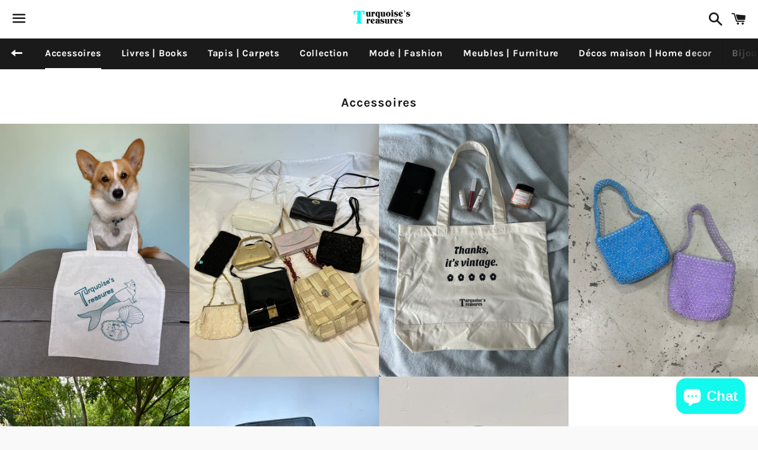

--- FILE ---
content_type: text/html; charset=utf-8
request_url: https://turquoisestreasures.com/collections/accessories
body_size: 20681
content:
<!doctype html>
<html class="no-js" lang="en">
<head>

  <meta charset="utf-8">
  <meta http-equiv="X-UA-Compatible" content="IE=edge">
  <meta name="viewport" content="width=device-width,initial-scale=1">

  <meta name="theme-color" content="#ffffff">

  
    <link rel="shortcut icon" href="//turquoisestreasures.com/cdn/shop/files/76B280E9-28CB-47A5-93DE-008F37767606_32x32.jpg?v=1651369219" type="image/png" />
  

  <link rel="canonical" href="https://turquoisestreasures.com/collections/accessories">

  <title>
  Accessoires &ndash; Turquoise&#39;s Treasures
  </title>

  

  <!-- /snippets/social-meta-tags.liquid -->




<meta property="og:site_name" content="Turquoise&#39;s Treasures">
<meta property="og:url" content="https://turquoisestreasures.com/collections/accessories">
<meta property="og:title" content="Accessoires">
<meta property="og:type" content="product.group">
<meta property="og:description" content="A Montreal vintage &amp; pre-loved clothing, furniture &amp; home decor boutique, offering carefully sourced and selected treasures | Une boutique Montréalaise de vêtements, meubles et décos de maison vintage et pre-loved, offrant des trésors précieusement choisis">

<meta property="og:image" content="http://turquoisestreasures.com/cdn/shop/files/8D4E0DC7-2977-4297-8522-9B85D80CCFB7_0be086d8-2cf9-4be8-ab5c-a03920809653_1200x1200.jpg?v=1630590376">
<meta property="og:image:secure_url" content="https://turquoisestreasures.com/cdn/shop/files/8D4E0DC7-2977-4297-8522-9B85D80CCFB7_0be086d8-2cf9-4be8-ab5c-a03920809653_1200x1200.jpg?v=1630590376">


<meta name="twitter:card" content="summary_large_image">
<meta name="twitter:title" content="Accessoires">
<meta name="twitter:description" content="A Montreal vintage &amp; pre-loved clothing, furniture &amp; home decor boutique, offering carefully sourced and selected treasures | Une boutique Montréalaise de vêtements, meubles et décos de maison vintage et pre-loved, offrant des trésors précieusement choisis">

  <style data-shopify>
  :root {
    --color-body-text: #666666;
    --color-body: #ffffff;
  }
</style>


  <link href="//turquoisestreasures.com/cdn/shop/t/2/assets/theme.scss.css?v=87494906542492665241757551104" rel="stylesheet" type="text/css" media="all" />

  <script>
    window.theme = window.theme || {};
    theme.strings = {
      cartEmpty: "Your cart is currently empty.",
      savingHtml: "You're saving [savings]",
      addToCart: "Add to cart",
      soldOut: "Sold out",
      unavailable: "Unavailable",
      addressError: "Error looking up that address",
      addressNoResults: "No results for that address",
      addressQueryLimit: "You have exceeded the Google API usage limit. Consider upgrading to a \u003ca href=\"https:\/\/developers.google.com\/maps\/premium\/usage-limits\"\u003ePremium Plan\u003c\/a\u003e.",
      authError: "There was a problem authenticating your Google Maps API Key."
    };
    theme.settings = {
      cartType: "drawer",
      moneyFormat: "${{amount}}"
    };
  </script>

  <script src="//turquoisestreasures.com/cdn/shop/t/2/assets/lazysizes.min.js?v=155223123402716617051620353255" async="async"></script>

  

  <script src="//turquoisestreasures.com/cdn/shop/t/2/assets/vendor.js?v=141188699437036237251620353256" defer="defer"></script>

  <script src="//turquoisestreasures.com/cdn/shopifycloud/storefront/assets/themes_support/option_selection-b017cd28.js" defer="defer"></script>

  <script src="//turquoisestreasures.com/cdn/shop/t/2/assets/theme.js?v=141903474060904050251620353263" defer="defer"></script>

  <script>window.performance && window.performance.mark && window.performance.mark('shopify.content_for_header.start');</script><meta name="google-site-verification" content="2KKibsxp9ONvkUA6hpGGgH6LLUYXMBSbbqH6KvUe9dY">
<meta id="shopify-digital-wallet" name="shopify-digital-wallet" content="/56424300704/digital_wallets/dialog">
<meta name="shopify-checkout-api-token" content="4cb8af206560d1b3366fb39785d83261">
<meta id="in-context-paypal-metadata" data-shop-id="56424300704" data-venmo-supported="false" data-environment="production" data-locale="en_US" data-paypal-v4="true" data-currency="CAD">
<link rel="alternate" type="application/atom+xml" title="Feed" href="/collections/accessories.atom" />
<link rel="alternate" type="application/json+oembed" href="https://turquoisestreasures.com/collections/accessories.oembed">
<script async="async" src="/checkouts/internal/preloads.js?locale=en-CA"></script>
<link rel="preconnect" href="https://shop.app" crossorigin="anonymous">
<script async="async" src="https://shop.app/checkouts/internal/preloads.js?locale=en-CA&shop_id=56424300704" crossorigin="anonymous"></script>
<script id="apple-pay-shop-capabilities" type="application/json">{"shopId":56424300704,"countryCode":"CA","currencyCode":"CAD","merchantCapabilities":["supports3DS"],"merchantId":"gid:\/\/shopify\/Shop\/56424300704","merchantName":"Turquoise's Treasures","requiredBillingContactFields":["postalAddress","email","phone"],"requiredShippingContactFields":["postalAddress","email","phone"],"shippingType":"shipping","supportedNetworks":["visa","masterCard","interac"],"total":{"type":"pending","label":"Turquoise's Treasures","amount":"1.00"},"shopifyPaymentsEnabled":true,"supportsSubscriptions":true}</script>
<script id="shopify-features" type="application/json">{"accessToken":"4cb8af206560d1b3366fb39785d83261","betas":["rich-media-storefront-analytics"],"domain":"turquoisestreasures.com","predictiveSearch":true,"shopId":56424300704,"locale":"en"}</script>
<script>var Shopify = Shopify || {};
Shopify.shop = "turquoises-treasures.myshopify.com";
Shopify.locale = "en";
Shopify.currency = {"active":"CAD","rate":"1.0"};
Shopify.country = "CA";
Shopify.theme = {"name":"Boundless","id":122416824480,"schema_name":"Boundless","schema_version":"10.5.0","theme_store_id":766,"role":"main"};
Shopify.theme.handle = "null";
Shopify.theme.style = {"id":null,"handle":null};
Shopify.cdnHost = "turquoisestreasures.com/cdn";
Shopify.routes = Shopify.routes || {};
Shopify.routes.root = "/";</script>
<script type="module">!function(o){(o.Shopify=o.Shopify||{}).modules=!0}(window);</script>
<script>!function(o){function n(){var o=[];function n(){o.push(Array.prototype.slice.apply(arguments))}return n.q=o,n}var t=o.Shopify=o.Shopify||{};t.loadFeatures=n(),t.autoloadFeatures=n()}(window);</script>
<script>
  window.ShopifyPay = window.ShopifyPay || {};
  window.ShopifyPay.apiHost = "shop.app\/pay";
  window.ShopifyPay.redirectState = null;
</script>
<script id="shop-js-analytics" type="application/json">{"pageType":"collection"}</script>
<script defer="defer" async type="module" src="//turquoisestreasures.com/cdn/shopifycloud/shop-js/modules/v2/client.init-shop-cart-sync_DRRuZ9Jb.en.esm.js"></script>
<script defer="defer" async type="module" src="//turquoisestreasures.com/cdn/shopifycloud/shop-js/modules/v2/chunk.common_Bq80O0pE.esm.js"></script>
<script type="module">
  await import("//turquoisestreasures.com/cdn/shopifycloud/shop-js/modules/v2/client.init-shop-cart-sync_DRRuZ9Jb.en.esm.js");
await import("//turquoisestreasures.com/cdn/shopifycloud/shop-js/modules/v2/chunk.common_Bq80O0pE.esm.js");

  window.Shopify.SignInWithShop?.initShopCartSync?.({"fedCMEnabled":true,"windoidEnabled":true});

</script>
<script>
  window.Shopify = window.Shopify || {};
  if (!window.Shopify.featureAssets) window.Shopify.featureAssets = {};
  window.Shopify.featureAssets['shop-js'] = {"shop-cart-sync":["modules/v2/client.shop-cart-sync_CY6GlUyO.en.esm.js","modules/v2/chunk.common_Bq80O0pE.esm.js"],"init-fed-cm":["modules/v2/client.init-fed-cm_rCPA2mwL.en.esm.js","modules/v2/chunk.common_Bq80O0pE.esm.js"],"shop-button":["modules/v2/client.shop-button_BbiiMs1V.en.esm.js","modules/v2/chunk.common_Bq80O0pE.esm.js"],"init-windoid":["modules/v2/client.init-windoid_CeH2ldPv.en.esm.js","modules/v2/chunk.common_Bq80O0pE.esm.js"],"init-shop-cart-sync":["modules/v2/client.init-shop-cart-sync_DRRuZ9Jb.en.esm.js","modules/v2/chunk.common_Bq80O0pE.esm.js"],"shop-cash-offers":["modules/v2/client.shop-cash-offers_DA_Qgce8.en.esm.js","modules/v2/chunk.common_Bq80O0pE.esm.js","modules/v2/chunk.modal_OrVZAp2A.esm.js"],"init-shop-email-lookup-coordinator":["modules/v2/client.init-shop-email-lookup-coordinator_Boi2XQpp.en.esm.js","modules/v2/chunk.common_Bq80O0pE.esm.js"],"shop-toast-manager":["modules/v2/client.shop-toast-manager_DFZ6KygB.en.esm.js","modules/v2/chunk.common_Bq80O0pE.esm.js"],"avatar":["modules/v2/client.avatar_BTnouDA3.en.esm.js"],"pay-button":["modules/v2/client.pay-button_Dggf_qxG.en.esm.js","modules/v2/chunk.common_Bq80O0pE.esm.js"],"init-customer-accounts-sign-up":["modules/v2/client.init-customer-accounts-sign-up_DBLY8aTL.en.esm.js","modules/v2/client.shop-login-button_DXWcN-dk.en.esm.js","modules/v2/chunk.common_Bq80O0pE.esm.js","modules/v2/chunk.modal_OrVZAp2A.esm.js"],"shop-login-button":["modules/v2/client.shop-login-button_DXWcN-dk.en.esm.js","modules/v2/chunk.common_Bq80O0pE.esm.js","modules/v2/chunk.modal_OrVZAp2A.esm.js"],"init-shop-for-new-customer-accounts":["modules/v2/client.init-shop-for-new-customer-accounts_C4srtWVy.en.esm.js","modules/v2/client.shop-login-button_DXWcN-dk.en.esm.js","modules/v2/chunk.common_Bq80O0pE.esm.js","modules/v2/chunk.modal_OrVZAp2A.esm.js"],"init-customer-accounts":["modules/v2/client.init-customer-accounts_B87wJPkU.en.esm.js","modules/v2/client.shop-login-button_DXWcN-dk.en.esm.js","modules/v2/chunk.common_Bq80O0pE.esm.js","modules/v2/chunk.modal_OrVZAp2A.esm.js"],"shop-follow-button":["modules/v2/client.shop-follow-button_73Y7kLC8.en.esm.js","modules/v2/chunk.common_Bq80O0pE.esm.js","modules/v2/chunk.modal_OrVZAp2A.esm.js"],"checkout-modal":["modules/v2/client.checkout-modal_cwDmpVG-.en.esm.js","modules/v2/chunk.common_Bq80O0pE.esm.js","modules/v2/chunk.modal_OrVZAp2A.esm.js"],"lead-capture":["modules/v2/client.lead-capture_BhKPkfCX.en.esm.js","modules/v2/chunk.common_Bq80O0pE.esm.js","modules/v2/chunk.modal_OrVZAp2A.esm.js"],"shop-login":["modules/v2/client.shop-login_DUQNAY7C.en.esm.js","modules/v2/chunk.common_Bq80O0pE.esm.js","modules/v2/chunk.modal_OrVZAp2A.esm.js"],"payment-terms":["modules/v2/client.payment-terms_vFzUuRO4.en.esm.js","modules/v2/chunk.common_Bq80O0pE.esm.js","modules/v2/chunk.modal_OrVZAp2A.esm.js"]};
</script>
<script>(function() {
  var isLoaded = false;
  function asyncLoad() {
    if (isLoaded) return;
    isLoaded = true;
    var urls = ["https:\/\/chimpstatic.com\/mcjs-connected\/js\/users\/3b6b77fb3a139328aac7a0995\/80bb3dda1e253f4b9f59a3d55.js?shop=turquoises-treasures.myshopify.com"];
    for (var i = 0; i < urls.length; i++) {
      var s = document.createElement('script');
      s.type = 'text/javascript';
      s.async = true;
      s.src = urls[i];
      var x = document.getElementsByTagName('script')[0];
      x.parentNode.insertBefore(s, x);
    }
  };
  if(window.attachEvent) {
    window.attachEvent('onload', asyncLoad);
  } else {
    window.addEventListener('load', asyncLoad, false);
  }
})();</script>
<script id="__st">var __st={"a":56424300704,"offset":-18000,"reqid":"7986c01c-8091-4499-85df-da61cac8d7e3-1763608614","pageurl":"turquoisestreasures.com\/collections\/accessories","u":"a5389ff1a657","p":"collection","rtyp":"collection","rid":271526953120};</script>
<script>window.ShopifyPaypalV4VisibilityTracking = true;</script>
<script id="captcha-bootstrap">!function(){'use strict';const t='contact',e='account',n='new_comment',o=[[t,t],['blogs',n],['comments',n],[t,'customer']],c=[[e,'customer_login'],[e,'guest_login'],[e,'recover_customer_password'],[e,'create_customer']],r=t=>t.map((([t,e])=>`form[action*='/${t}']:not([data-nocaptcha='true']) input[name='form_type'][value='${e}']`)).join(','),a=t=>()=>t?[...document.querySelectorAll(t)].map((t=>t.form)):[];function s(){const t=[...o],e=r(t);return a(e)}const i='password',u='form_key',d=['recaptcha-v3-token','g-recaptcha-response','h-captcha-response',i],f=()=>{try{return window.sessionStorage}catch{return}},m='__shopify_v',_=t=>t.elements[u];function p(t,e,n=!1){try{const o=window.sessionStorage,c=JSON.parse(o.getItem(e)),{data:r}=function(t){const{data:e,action:n}=t;return t[m]||n?{data:e,action:n}:{data:t,action:n}}(c);for(const[e,n]of Object.entries(r))t.elements[e]&&(t.elements[e].value=n);n&&o.removeItem(e)}catch(o){console.error('form repopulation failed',{error:o})}}const l='form_type',E='cptcha';function T(t){t.dataset[E]=!0}const w=window,h=w.document,L='Shopify',v='ce_forms',y='captcha';let A=!1;((t,e)=>{const n=(g='f06e6c50-85a8-45c8-87d0-21a2b65856fe',I='https://cdn.shopify.com/shopifycloud/storefront-forms-hcaptcha/ce_storefront_forms_captcha_hcaptcha.v1.5.2.iife.js',D={infoText:'Protected by hCaptcha',privacyText:'Privacy',termsText:'Terms'},(t,e,n)=>{const o=w[L][v],c=o.bindForm;if(c)return c(t,g,e,D).then(n);var r;o.q.push([[t,g,e,D],n]),r=I,A||(h.body.append(Object.assign(h.createElement('script'),{id:'captcha-provider',async:!0,src:r})),A=!0)});var g,I,D;w[L]=w[L]||{},w[L][v]=w[L][v]||{},w[L][v].q=[],w[L][y]=w[L][y]||{},w[L][y].protect=function(t,e){n(t,void 0,e),T(t)},Object.freeze(w[L][y]),function(t,e,n,w,h,L){const[v,y,A,g]=function(t,e,n){const i=e?o:[],u=t?c:[],d=[...i,...u],f=r(d),m=r(i),_=r(d.filter((([t,e])=>n.includes(e))));return[a(f),a(m),a(_),s()]}(w,h,L),I=t=>{const e=t.target;return e instanceof HTMLFormElement?e:e&&e.form},D=t=>v().includes(t);t.addEventListener('submit',(t=>{const e=I(t);if(!e)return;const n=D(e)&&!e.dataset.hcaptchaBound&&!e.dataset.recaptchaBound,o=_(e),c=g().includes(e)&&(!o||!o.value);(n||c)&&t.preventDefault(),c&&!n&&(function(t){try{if(!f())return;!function(t){const e=f();if(!e)return;const n=_(t);if(!n)return;const o=n.value;o&&e.removeItem(o)}(t);const e=Array.from(Array(32),(()=>Math.random().toString(36)[2])).join('');!function(t,e){_(t)||t.append(Object.assign(document.createElement('input'),{type:'hidden',name:u})),t.elements[u].value=e}(t,e),function(t,e){const n=f();if(!n)return;const o=[...t.querySelectorAll(`input[type='${i}']`)].map((({name:t})=>t)),c=[...d,...o],r={};for(const[a,s]of new FormData(t).entries())c.includes(a)||(r[a]=s);n.setItem(e,JSON.stringify({[m]:1,action:t.action,data:r}))}(t,e)}catch(e){console.error('failed to persist form',e)}}(e),e.submit())}));const S=(t,e)=>{t&&!t.dataset[E]&&(n(t,e.some((e=>e===t))),T(t))};for(const o of['focusin','change'])t.addEventListener(o,(t=>{const e=I(t);D(e)&&S(e,y())}));const B=e.get('form_key'),M=e.get(l),P=B&&M;t.addEventListener('DOMContentLoaded',(()=>{const t=y();if(P)for(const e of t)e.elements[l].value===M&&p(e,B);[...new Set([...A(),...v().filter((t=>'true'===t.dataset.shopifyCaptcha))])].forEach((e=>S(e,t)))}))}(h,new URLSearchParams(w.location.search),n,t,e,['guest_login'])})(!0,!0)}();</script>
<script integrity="sha256-52AcMU7V7pcBOXWImdc/TAGTFKeNjmkeM1Pvks/DTgc=" data-source-attribution="shopify.loadfeatures" defer="defer" src="//turquoisestreasures.com/cdn/shopifycloud/storefront/assets/storefront/load_feature-81c60534.js" crossorigin="anonymous"></script>
<script crossorigin="anonymous" defer="defer" src="//turquoisestreasures.com/cdn/shopifycloud/storefront/assets/shopify_pay/storefront-65b4c6d7.js?v=20250812"></script>
<script data-source-attribution="shopify.dynamic_checkout.dynamic.init">var Shopify=Shopify||{};Shopify.PaymentButton=Shopify.PaymentButton||{isStorefrontPortableWallets:!0,init:function(){window.Shopify.PaymentButton.init=function(){};var t=document.createElement("script");t.src="https://turquoisestreasures.com/cdn/shopifycloud/portable-wallets/latest/portable-wallets.en.js",t.type="module",document.head.appendChild(t)}};
</script>
<script data-source-attribution="shopify.dynamic_checkout.buyer_consent">
  function portableWalletsHideBuyerConsent(e){var t=document.getElementById("shopify-buyer-consent"),n=document.getElementById("shopify-subscription-policy-button");t&&n&&(t.classList.add("hidden"),t.setAttribute("aria-hidden","true"),n.removeEventListener("click",e))}function portableWalletsShowBuyerConsent(e){var t=document.getElementById("shopify-buyer-consent"),n=document.getElementById("shopify-subscription-policy-button");t&&n&&(t.classList.remove("hidden"),t.removeAttribute("aria-hidden"),n.addEventListener("click",e))}window.Shopify?.PaymentButton&&(window.Shopify.PaymentButton.hideBuyerConsent=portableWalletsHideBuyerConsent,window.Shopify.PaymentButton.showBuyerConsent=portableWalletsShowBuyerConsent);
</script>
<script data-source-attribution="shopify.dynamic_checkout.cart.bootstrap">document.addEventListener("DOMContentLoaded",(function(){function t(){return document.querySelector("shopify-accelerated-checkout-cart, shopify-accelerated-checkout")}if(t())Shopify.PaymentButton.init();else{new MutationObserver((function(e,n){t()&&(Shopify.PaymentButton.init(),n.disconnect())})).observe(document.body,{childList:!0,subtree:!0})}}));
</script>
<link id="shopify-accelerated-checkout-styles" rel="stylesheet" media="screen" href="https://turquoisestreasures.com/cdn/shopifycloud/portable-wallets/latest/accelerated-checkout-backwards-compat.css" crossorigin="anonymous">
<style id="shopify-accelerated-checkout-cart">
        #shopify-buyer-consent {
  margin-top: 1em;
  display: inline-block;
  width: 100%;
}

#shopify-buyer-consent.hidden {
  display: none;
}

#shopify-subscription-policy-button {
  background: none;
  border: none;
  padding: 0;
  text-decoration: underline;
  font-size: inherit;
  cursor: pointer;
}

#shopify-subscription-policy-button::before {
  box-shadow: none;
}

      </style>

<script>window.performance && window.performance.mark && window.performance.mark('shopify.content_for_header.end');</script>

<link rel="dns-prefetch" href="https://cdn.secomapp.com/">
<link rel="dns-prefetch" href="https://ajax.googleapis.com/">
<link rel="dns-prefetch" href="https://cdnjs.cloudflare.com/">
<link rel="preload" as="stylesheet" href="//turquoisestreasures.com/cdn/shop/t/2/assets/sca-pp.css?v=178374312540912810101666298059">

<link rel="stylesheet" href="//turquoisestreasures.com/cdn/shop/t/2/assets/sca-pp.css?v=178374312540912810101666298059">
 <script>
  
  SCAPPShop = {};
    
  </script> 
<script src="https://cdn.shopify.com/extensions/7bc9bb47-adfa-4267-963e-cadee5096caf/inbox-1252/assets/inbox-chat-loader.js" type="text/javascript" defer="defer"></script>
<link href="https://monorail-edge.shopifysvc.com" rel="dns-prefetch">
<script>(function(){if ("sendBeacon" in navigator && "performance" in window) {try {var session_token_from_headers = performance.getEntriesByType('navigation')[0].serverTiming.find(x => x.name == '_s').description;} catch {var session_token_from_headers = undefined;}var session_cookie_matches = document.cookie.match(/_shopify_s=([^;]*)/);var session_token_from_cookie = session_cookie_matches && session_cookie_matches.length === 2 ? session_cookie_matches[1] : "";var session_token = session_token_from_headers || session_token_from_cookie || "";function handle_abandonment_event(e) {var entries = performance.getEntries().filter(function(entry) {return /monorail-edge.shopifysvc.com/.test(entry.name);});if (!window.abandonment_tracked && entries.length === 0) {window.abandonment_tracked = true;var currentMs = Date.now();var navigation_start = performance.timing.navigationStart;var payload = {shop_id: 56424300704,url: window.location.href,navigation_start,duration: currentMs - navigation_start,session_token,page_type: "collection"};window.navigator.sendBeacon("https://monorail-edge.shopifysvc.com/v1/produce", JSON.stringify({schema_id: "online_store_buyer_site_abandonment/1.1",payload: payload,metadata: {event_created_at_ms: currentMs,event_sent_at_ms: currentMs}}));}}window.addEventListener('pagehide', handle_abandonment_event);}}());</script>
<script id="web-pixels-manager-setup">(function e(e,d,r,n,o){if(void 0===o&&(o={}),!Boolean(null===(a=null===(i=window.Shopify)||void 0===i?void 0:i.analytics)||void 0===a?void 0:a.replayQueue)){var i,a;window.Shopify=window.Shopify||{};var t=window.Shopify;t.analytics=t.analytics||{};var s=t.analytics;s.replayQueue=[],s.publish=function(e,d,r){return s.replayQueue.push([e,d,r]),!0};try{self.performance.mark("wpm:start")}catch(e){}var l=function(){var e={modern:/Edge?\/(1{2}[4-9]|1[2-9]\d|[2-9]\d{2}|\d{4,})\.\d+(\.\d+|)|Firefox\/(1{2}[4-9]|1[2-9]\d|[2-9]\d{2}|\d{4,})\.\d+(\.\d+|)|Chrom(ium|e)\/(9{2}|\d{3,})\.\d+(\.\d+|)|(Maci|X1{2}).+ Version\/(15\.\d+|(1[6-9]|[2-9]\d|\d{3,})\.\d+)([,.]\d+|)( \(\w+\)|)( Mobile\/\w+|) Safari\/|Chrome.+OPR\/(9{2}|\d{3,})\.\d+\.\d+|(CPU[ +]OS|iPhone[ +]OS|CPU[ +]iPhone|CPU IPhone OS|CPU iPad OS)[ +]+(15[._]\d+|(1[6-9]|[2-9]\d|\d{3,})[._]\d+)([._]\d+|)|Android:?[ /-](13[3-9]|1[4-9]\d|[2-9]\d{2}|\d{4,})(\.\d+|)(\.\d+|)|Android.+Firefox\/(13[5-9]|1[4-9]\d|[2-9]\d{2}|\d{4,})\.\d+(\.\d+|)|Android.+Chrom(ium|e)\/(13[3-9]|1[4-9]\d|[2-9]\d{2}|\d{4,})\.\d+(\.\d+|)|SamsungBrowser\/([2-9]\d|\d{3,})\.\d+/,legacy:/Edge?\/(1[6-9]|[2-9]\d|\d{3,})\.\d+(\.\d+|)|Firefox\/(5[4-9]|[6-9]\d|\d{3,})\.\d+(\.\d+|)|Chrom(ium|e)\/(5[1-9]|[6-9]\d|\d{3,})\.\d+(\.\d+|)([\d.]+$|.*Safari\/(?![\d.]+ Edge\/[\d.]+$))|(Maci|X1{2}).+ Version\/(10\.\d+|(1[1-9]|[2-9]\d|\d{3,})\.\d+)([,.]\d+|)( \(\w+\)|)( Mobile\/\w+|) Safari\/|Chrome.+OPR\/(3[89]|[4-9]\d|\d{3,})\.\d+\.\d+|(CPU[ +]OS|iPhone[ +]OS|CPU[ +]iPhone|CPU IPhone OS|CPU iPad OS)[ +]+(10[._]\d+|(1[1-9]|[2-9]\d|\d{3,})[._]\d+)([._]\d+|)|Android:?[ /-](13[3-9]|1[4-9]\d|[2-9]\d{2}|\d{4,})(\.\d+|)(\.\d+|)|Mobile Safari.+OPR\/([89]\d|\d{3,})\.\d+\.\d+|Android.+Firefox\/(13[5-9]|1[4-9]\d|[2-9]\d{2}|\d{4,})\.\d+(\.\d+|)|Android.+Chrom(ium|e)\/(13[3-9]|1[4-9]\d|[2-9]\d{2}|\d{4,})\.\d+(\.\d+|)|Android.+(UC? ?Browser|UCWEB|U3)[ /]?(15\.([5-9]|\d{2,})|(1[6-9]|[2-9]\d|\d{3,})\.\d+)\.\d+|SamsungBrowser\/(5\.\d+|([6-9]|\d{2,})\.\d+)|Android.+MQ{2}Browser\/(14(\.(9|\d{2,})|)|(1[5-9]|[2-9]\d|\d{3,})(\.\d+|))(\.\d+|)|K[Aa][Ii]OS\/(3\.\d+|([4-9]|\d{2,})\.\d+)(\.\d+|)/},d=e.modern,r=e.legacy,n=navigator.userAgent;return n.match(d)?"modern":n.match(r)?"legacy":"unknown"}(),u="modern"===l?"modern":"legacy",c=(null!=n?n:{modern:"",legacy:""})[u],f=function(e){return[e.baseUrl,"/wpm","/b",e.hashVersion,"modern"===e.buildTarget?"m":"l",".js"].join("")}({baseUrl:d,hashVersion:r,buildTarget:u}),m=function(e){var d=e.version,r=e.bundleTarget,n=e.surface,o=e.pageUrl,i=e.monorailEndpoint;return{emit:function(e){var a=e.status,t=e.errorMsg,s=(new Date).getTime(),l=JSON.stringify({metadata:{event_sent_at_ms:s},events:[{schema_id:"web_pixels_manager_load/3.1",payload:{version:d,bundle_target:r,page_url:o,status:a,surface:n,error_msg:t},metadata:{event_created_at_ms:s}}]});if(!i)return console&&console.warn&&console.warn("[Web Pixels Manager] No Monorail endpoint provided, skipping logging."),!1;try{return self.navigator.sendBeacon.bind(self.navigator)(i,l)}catch(e){}var u=new XMLHttpRequest;try{return u.open("POST",i,!0),u.setRequestHeader("Content-Type","text/plain"),u.send(l),!0}catch(e){return console&&console.warn&&console.warn("[Web Pixels Manager] Got an unhandled error while logging to Monorail."),!1}}}}({version:r,bundleTarget:l,surface:e.surface,pageUrl:self.location.href,monorailEndpoint:e.monorailEndpoint});try{o.browserTarget=l,function(e){var d=e.src,r=e.async,n=void 0===r||r,o=e.onload,i=e.onerror,a=e.sri,t=e.scriptDataAttributes,s=void 0===t?{}:t,l=document.createElement("script"),u=document.querySelector("head"),c=document.querySelector("body");if(l.async=n,l.src=d,a&&(l.integrity=a,l.crossOrigin="anonymous"),s)for(var f in s)if(Object.prototype.hasOwnProperty.call(s,f))try{l.dataset[f]=s[f]}catch(e){}if(o&&l.addEventListener("load",o),i&&l.addEventListener("error",i),u)u.appendChild(l);else{if(!c)throw new Error("Did not find a head or body element to append the script");c.appendChild(l)}}({src:f,async:!0,onload:function(){if(!function(){var e,d;return Boolean(null===(d=null===(e=window.Shopify)||void 0===e?void 0:e.analytics)||void 0===d?void 0:d.initialized)}()){var d=window.webPixelsManager.init(e)||void 0;if(d){var r=window.Shopify.analytics;r.replayQueue.forEach((function(e){var r=e[0],n=e[1],o=e[2];d.publishCustomEvent(r,n,o)})),r.replayQueue=[],r.publish=d.publishCustomEvent,r.visitor=d.visitor,r.initialized=!0}}},onerror:function(){return m.emit({status:"failed",errorMsg:"".concat(f," has failed to load")})},sri:function(e){var d=/^sha384-[A-Za-z0-9+/=]+$/;return"string"==typeof e&&d.test(e)}(c)?c:"",scriptDataAttributes:o}),m.emit({status:"loading"})}catch(e){m.emit({status:"failed",errorMsg:(null==e?void 0:e.message)||"Unknown error"})}}})({shopId: 56424300704,storefrontBaseUrl: "https://turquoisestreasures.com",extensionsBaseUrl: "https://extensions.shopifycdn.com/cdn/shopifycloud/web-pixels-manager",monorailEndpoint: "https://monorail-edge.shopifysvc.com/unstable/produce_batch",surface: "storefront-renderer",enabledBetaFlags: ["2dca8a86"],webPixelsConfigList: [{"id":"660209824","configuration":"{\"config\":\"{\\\"pixel_id\\\":\\\"GT-T5PX4GQ\\\",\\\"target_country\\\":\\\"CA\\\",\\\"gtag_events\\\":[{\\\"type\\\":\\\"purchase\\\",\\\"action_label\\\":\\\"MC-NYWT0BX3ME\\\"},{\\\"type\\\":\\\"page_view\\\",\\\"action_label\\\":\\\"MC-NYWT0BX3ME\\\"},{\\\"type\\\":\\\"view_item\\\",\\\"action_label\\\":\\\"MC-NYWT0BX3ME\\\"}],\\\"enable_monitoring_mode\\\":false}\"}","eventPayloadVersion":"v1","runtimeContext":"OPEN","scriptVersion":"b2a88bafab3e21179ed38636efcd8a93","type":"APP","apiClientId":1780363,"privacyPurposes":[],"dataSharingAdjustments":{"protectedCustomerApprovalScopes":["read_customer_address","read_customer_email","read_customer_name","read_customer_personal_data","read_customer_phone"]}},{"id":"195526816","configuration":"{\"pixel_id\":\"2320653941573466\",\"pixel_type\":\"facebook_pixel\",\"metaapp_system_user_token\":\"-\"}","eventPayloadVersion":"v1","runtimeContext":"OPEN","scriptVersion":"ca16bc87fe92b6042fbaa3acc2fbdaa6","type":"APP","apiClientId":2329312,"privacyPurposes":["ANALYTICS","MARKETING","SALE_OF_DATA"],"dataSharingAdjustments":{"protectedCustomerApprovalScopes":["read_customer_address","read_customer_email","read_customer_name","read_customer_personal_data","read_customer_phone"]}},{"id":"117014688","eventPayloadVersion":"v1","runtimeContext":"LAX","scriptVersion":"1","type":"CUSTOM","privacyPurposes":["ANALYTICS"],"name":"Google Analytics tag (migrated)"},{"id":"shopify-app-pixel","configuration":"{}","eventPayloadVersion":"v1","runtimeContext":"STRICT","scriptVersion":"0450","apiClientId":"shopify-pixel","type":"APP","privacyPurposes":["ANALYTICS","MARKETING"]},{"id":"shopify-custom-pixel","eventPayloadVersion":"v1","runtimeContext":"LAX","scriptVersion":"0450","apiClientId":"shopify-pixel","type":"CUSTOM","privacyPurposes":["ANALYTICS","MARKETING"]}],isMerchantRequest: false,initData: {"shop":{"name":"Turquoise's Treasures","paymentSettings":{"currencyCode":"CAD"},"myshopifyDomain":"turquoises-treasures.myshopify.com","countryCode":"CA","storefrontUrl":"https:\/\/turquoisestreasures.com"},"customer":null,"cart":null,"checkout":null,"productVariants":[],"purchasingCompany":null},},"https://turquoisestreasures.com/cdn","ae1676cfwd2530674p4253c800m34e853cb",{"modern":"","legacy":""},{"shopId":"56424300704","storefrontBaseUrl":"https:\/\/turquoisestreasures.com","extensionBaseUrl":"https:\/\/extensions.shopifycdn.com\/cdn\/shopifycloud\/web-pixels-manager","surface":"storefront-renderer","enabledBetaFlags":"[\"2dca8a86\"]","isMerchantRequest":"false","hashVersion":"ae1676cfwd2530674p4253c800m34e853cb","publish":"custom","events":"[[\"page_viewed\",{}],[\"collection_viewed\",{\"collection\":{\"id\":\"271526953120\",\"title\":\"Accessoires\",\"productVariants\":[{\"price\":{\"amount\":5.0,\"currencyCode\":\"CAD\"},\"product\":{\"title\":\"Petit tote bag Turquoise’s Treasures\",\"vendor\":\"Turquoise's Treasures\",\"id\":\"6765029195936\",\"untranslatedTitle\":\"Petit tote bag Turquoise’s Treasures\",\"url\":\"\/products\/turquoise-s-treasures-tote-bag\",\"type\":\"\"},\"id\":\"40188940681376\",\"image\":{\"src\":\"\/\/turquoisestreasures.com\/cdn\/shop\/products\/image_e81188da-4914-423f-880e-cd1faf53f348.jpg?v=1623961008\"},\"sku\":\"\",\"title\":\"Default Title\",\"untranslatedTitle\":\"Default Title\"},{\"price\":{\"amount\":20.0,\"currencyCode\":\"CAD\"},\"product\":{\"title\":\"Selection of vintage purses \u0026 handbags part 6\",\"vendor\":\"Turquoise's Treasures\",\"id\":\"9734116147360\",\"untranslatedTitle\":\"Selection of vintage purses \u0026 handbags part 6\",\"url\":\"\/products\/selection-of-vintage-purses-handbags-part-6\",\"type\":\"\"},\"id\":\"45427734118560\",\"image\":{\"src\":\"\/\/turquoisestreasures.com\/cdn\/shop\/files\/image_aecfb793-7038-4286-affc-aec9ad39ce9f.heic?v=1688411407\"},\"sku\":null,\"title\":\"Beige purse with lucite handles 9”L\",\"untranslatedTitle\":\"Beige purse with lucite handles 9”L\"},{\"price\":{\"amount\":20.0,\"currencyCode\":\"CAD\"},\"product\":{\"title\":\"XL tote bag \\\"Thanks, it’s vintage\\\"\",\"vendor\":\"Turquoise's Treasures\",\"id\":\"9615299477664\",\"untranslatedTitle\":\"XL tote bag \\\"Thanks, it’s vintage\\\"\",\"url\":\"\/products\/xl-thanks-it-s-vintage-tote-bag\",\"type\":\"\"},\"id\":\"45286080839840\",\"image\":{\"src\":\"\/\/turquoisestreasures.com\/cdn\/shop\/files\/image_c9d0c5f6-f5ee-40c5-9473-43b49fa655cb.heic?v=1687791358\"},\"sku\":null,\"title\":\"Default Title\",\"untranslatedTitle\":\"Default Title\"},{\"price\":{\"amount\":33.0,\"currencyCode\":\"CAD\"},\"product\":{\"title\":\"Sacs à main en billes Y2K\",\"vendor\":\"Turquoise's Treasures\",\"id\":\"12251202191520\",\"untranslatedTitle\":\"Sacs à main en billes Y2K\",\"url\":\"\/products\/beaded-y2k-purses\",\"type\":\"\"},\"id\":\"48464460939424\",\"image\":{\"src\":\"\/\/turquoisestreasures.com\/cdn\/shop\/files\/E2973BE0-B950-4999-8C5D-FB8B0ABA4D42.jpg?v=1705874278\"},\"sku\":null,\"title\":\"Sac à main billes bleues\",\"untranslatedTitle\":\"Sac à main billes bleues\"},{\"price\":{\"amount\":20.0,\"currencyCode\":\"CAD\"},\"product\":{\"title\":\"XL tote bag Turquoise’s Treasures\",\"vendor\":\"Turquoise's Treasures\",\"id\":\"9615274049696\",\"untranslatedTitle\":\"XL tote bag Turquoise’s Treasures\",\"url\":\"\/products\/xl-turquoise-s-treasures-tote-bag\",\"type\":\"\"},\"id\":\"45286050726048\",\"image\":{\"src\":\"\/\/turquoisestreasures.com\/cdn\/shop\/files\/image_aad1310f-27c9-4714-beb7-ae8b4505f8b7.heic?v=1687791223\"},\"sku\":null,\"title\":\"Default Title\",\"untranslatedTitle\":\"Default Title\"},{\"price\":{\"amount\":500.0,\"currencyCode\":\"CAD\"},\"product\":{\"title\":\"Authentic Chanel black leather wallet purse\",\"vendor\":\"Turquoise's Treasures\",\"id\":\"14991191376032\",\"untranslatedTitle\":\"Authentic Chanel black leather wallet purse\",\"url\":\"\/products\/authentic-chanel-black-leather-wallet-purse\",\"type\":\"\"},\"id\":\"52164863066272\",\"image\":{\"src\":\"\/\/turquoisestreasures.com\/cdn\/shop\/files\/4F6CD74A-FCA9-4485-941B-D2DFC135A259.jpg?v=1736259832\"},\"sku\":null,\"title\":\"Default Title\",\"untranslatedTitle\":\"Default Title\"},{\"price\":{\"amount\":33.0,\"currencyCode\":\"CAD\"},\"product\":{\"title\":\"Petit sac à main de soirée noir avec billes et paillettes\",\"vendor\":\"Turquoise's Treasures\",\"id\":\"12685695615136\",\"untranslatedTitle\":\"Petit sac à main de soirée noir avec billes et paillettes\",\"url\":\"\/products\/petit-sac-a-main-de-soiree-noir-avec-billes-et-paillettes\",\"type\":\"\"},\"id\":\"49036354289824\",\"image\":{\"src\":\"\/\/turquoisestreasures.com\/cdn\/shop\/files\/9A097730-5977-495A-82F6-E828AF57087D.jpg?v=1710288193\"},\"sku\":null,\"title\":\"Default Title\",\"untranslatedTitle\":\"Default Title\"}]}}]]"});</script><script>
  window.ShopifyAnalytics = window.ShopifyAnalytics || {};
  window.ShopifyAnalytics.meta = window.ShopifyAnalytics.meta || {};
  window.ShopifyAnalytics.meta.currency = 'CAD';
  var meta = {"products":[{"id":6765029195936,"gid":"gid:\/\/shopify\/Product\/6765029195936","vendor":"Turquoise's Treasures","type":"","variants":[{"id":40188940681376,"price":500,"name":"Petit tote bag Turquoise’s Treasures","public_title":null,"sku":""}],"remote":false},{"id":9734116147360,"gid":"gid:\/\/shopify\/Product\/9734116147360","vendor":"Turquoise's Treasures","type":"","variants":[{"id":45427734118560,"price":2000,"name":"Selection of vintage purses \u0026 handbags part 6 - Beige purse with lucite handles 9”L","public_title":"Beige purse with lucite handles 9”L","sku":null},{"id":45427734184096,"price":3300,"name":"Selection of vintage purses \u0026 handbags part 6 - Black patent leather purse 8”L","public_title":"Black patent leather purse 8”L","sku":null},{"id":45427734216864,"price":1000,"name":"Selection of vintage purses \u0026 handbags part 6 - White beaded mini purse 7.5”L","public_title":"White beaded mini purse 7.5”L","sku":null},{"id":45427734249632,"price":2500,"name":"Selection of vintage purses \u0026 handbags part 6 - Black beaded clutch purse - 9.5”L","public_title":"Black beaded clutch purse - 9.5”L","sku":null},{"id":45427734282400,"price":1500,"name":"Selection of vintage purses \u0026 handbags part 6 - Golden handbag 8”L","public_title":"Golden handbag 8”L","sku":null},{"id":45427734315168,"price":1000,"name":"Selection of vintage purses \u0026 handbags part 6 - Pink beaded clutch 8”L","public_title":"Pink beaded clutch 8”L","sku":null},{"id":45427734347936,"price":3300,"name":"Selection of vintage purses \u0026 handbags part 6 - Black beaded shoulder bag 8.25”L","public_title":"Black beaded shoulder bag 8.25”L","sku":null},{"id":45427734380704,"price":2500,"name":"Selection of vintage purses \u0026 handbags part 6 - Faux snake skin handbag 9.25”L","public_title":"Faux snake skin handbag 9.25”L","sku":null},{"id":45427734413472,"price":3300,"name":"Selection of vintage purses \u0026 handbags part 6 - White roses shoulder bag 10.5”L","public_title":"White roses shoulder bag 10.5”L","sku":null}],"remote":false},{"id":9615299477664,"gid":"gid:\/\/shopify\/Product\/9615299477664","vendor":"Turquoise's Treasures","type":"","variants":[{"id":45286080839840,"price":2000,"name":"XL tote bag \"Thanks, it’s vintage\"","public_title":null,"sku":null}],"remote":false},{"id":12251202191520,"gid":"gid:\/\/shopify\/Product\/12251202191520","vendor":"Turquoise's Treasures","type":"","variants":[{"id":48464460939424,"price":3300,"name":"Sacs à main en billes Y2K - Sac à main billes bleues","public_title":"Sac à main billes bleues","sku":null},{"id":48464461037728,"price":3300,"name":"Sacs à main en billes Y2K - Sac à main billes mauves","public_title":"Sac à main billes mauves","sku":null}],"remote":false},{"id":9615274049696,"gid":"gid:\/\/shopify\/Product\/9615274049696","vendor":"Turquoise's Treasures","type":"","variants":[{"id":45286050726048,"price":2000,"name":"XL tote bag Turquoise’s Treasures","public_title":null,"sku":null}],"remote":false},{"id":14991191376032,"gid":"gid:\/\/shopify\/Product\/14991191376032","vendor":"Turquoise's Treasures","type":"","variants":[{"id":52164863066272,"price":50000,"name":"Authentic Chanel black leather wallet purse","public_title":null,"sku":null}],"remote":false},{"id":12685695615136,"gid":"gid:\/\/shopify\/Product\/12685695615136","vendor":"Turquoise's Treasures","type":"","variants":[{"id":49036354289824,"price":3300,"name":"Petit sac à main de soirée noir avec billes et paillettes","public_title":null,"sku":null}],"remote":false}],"page":{"pageType":"collection","resourceType":"collection","resourceId":271526953120}};
  for (var attr in meta) {
    window.ShopifyAnalytics.meta[attr] = meta[attr];
  }
</script>
<script class="analytics">
  (function () {
    var customDocumentWrite = function(content) {
      var jquery = null;

      if (window.jQuery) {
        jquery = window.jQuery;
      } else if (window.Checkout && window.Checkout.$) {
        jquery = window.Checkout.$;
      }

      if (jquery) {
        jquery('body').append(content);
      }
    };

    var hasLoggedConversion = function(token) {
      if (token) {
        return document.cookie.indexOf('loggedConversion=' + token) !== -1;
      }
      return false;
    }

    var setCookieIfConversion = function(token) {
      if (token) {
        var twoMonthsFromNow = new Date(Date.now());
        twoMonthsFromNow.setMonth(twoMonthsFromNow.getMonth() + 2);

        document.cookie = 'loggedConversion=' + token + '; expires=' + twoMonthsFromNow;
      }
    }

    var trekkie = window.ShopifyAnalytics.lib = window.trekkie = window.trekkie || [];
    if (trekkie.integrations) {
      return;
    }
    trekkie.methods = [
      'identify',
      'page',
      'ready',
      'track',
      'trackForm',
      'trackLink'
    ];
    trekkie.factory = function(method) {
      return function() {
        var args = Array.prototype.slice.call(arguments);
        args.unshift(method);
        trekkie.push(args);
        return trekkie;
      };
    };
    for (var i = 0; i < trekkie.methods.length; i++) {
      var key = trekkie.methods[i];
      trekkie[key] = trekkie.factory(key);
    }
    trekkie.load = function(config) {
      trekkie.config = config || {};
      trekkie.config.initialDocumentCookie = document.cookie;
      var first = document.getElementsByTagName('script')[0];
      var script = document.createElement('script');
      script.type = 'text/javascript';
      script.onerror = function(e) {
        var scriptFallback = document.createElement('script');
        scriptFallback.type = 'text/javascript';
        scriptFallback.onerror = function(error) {
                var Monorail = {
      produce: function produce(monorailDomain, schemaId, payload) {
        var currentMs = new Date().getTime();
        var event = {
          schema_id: schemaId,
          payload: payload,
          metadata: {
            event_created_at_ms: currentMs,
            event_sent_at_ms: currentMs
          }
        };
        return Monorail.sendRequest("https://" + monorailDomain + "/v1/produce", JSON.stringify(event));
      },
      sendRequest: function sendRequest(endpointUrl, payload) {
        // Try the sendBeacon API
        if (window && window.navigator && typeof window.navigator.sendBeacon === 'function' && typeof window.Blob === 'function' && !Monorail.isIos12()) {
          var blobData = new window.Blob([payload], {
            type: 'text/plain'
          });

          if (window.navigator.sendBeacon(endpointUrl, blobData)) {
            return true;
          } // sendBeacon was not successful

        } // XHR beacon

        var xhr = new XMLHttpRequest();

        try {
          xhr.open('POST', endpointUrl);
          xhr.setRequestHeader('Content-Type', 'text/plain');
          xhr.send(payload);
        } catch (e) {
          console.log(e);
        }

        return false;
      },
      isIos12: function isIos12() {
        return window.navigator.userAgent.lastIndexOf('iPhone; CPU iPhone OS 12_') !== -1 || window.navigator.userAgent.lastIndexOf('iPad; CPU OS 12_') !== -1;
      }
    };
    Monorail.produce('monorail-edge.shopifysvc.com',
      'trekkie_storefront_load_errors/1.1',
      {shop_id: 56424300704,
      theme_id: 122416824480,
      app_name: "storefront",
      context_url: window.location.href,
      source_url: "//turquoisestreasures.com/cdn/s/trekkie.storefront.308893168db1679b4a9f8a086857af995740364f.min.js"});

        };
        scriptFallback.async = true;
        scriptFallback.src = '//turquoisestreasures.com/cdn/s/trekkie.storefront.308893168db1679b4a9f8a086857af995740364f.min.js';
        first.parentNode.insertBefore(scriptFallback, first);
      };
      script.async = true;
      script.src = '//turquoisestreasures.com/cdn/s/trekkie.storefront.308893168db1679b4a9f8a086857af995740364f.min.js';
      first.parentNode.insertBefore(script, first);
    };
    trekkie.load(
      {"Trekkie":{"appName":"storefront","development":false,"defaultAttributes":{"shopId":56424300704,"isMerchantRequest":null,"themeId":122416824480,"themeCityHash":"7761397116764748209","contentLanguage":"en","currency":"CAD","eventMetadataId":"47a49c6f-22f2-4dad-97e0-6d139dc61b87"},"isServerSideCookieWritingEnabled":true,"monorailRegion":"shop_domain","enabledBetaFlags":["f0df213a"]},"Session Attribution":{},"S2S":{"facebookCapiEnabled":true,"source":"trekkie-storefront-renderer","apiClientId":580111}}
    );

    var loaded = false;
    trekkie.ready(function() {
      if (loaded) return;
      loaded = true;

      window.ShopifyAnalytics.lib = window.trekkie;

      var originalDocumentWrite = document.write;
      document.write = customDocumentWrite;
      try { window.ShopifyAnalytics.merchantGoogleAnalytics.call(this); } catch(error) {};
      document.write = originalDocumentWrite;

      window.ShopifyAnalytics.lib.page(null,{"pageType":"collection","resourceType":"collection","resourceId":271526953120,"shopifyEmitted":true});

      var match = window.location.pathname.match(/checkouts\/(.+)\/(thank_you|post_purchase)/)
      var token = match? match[1]: undefined;
      if (!hasLoggedConversion(token)) {
        setCookieIfConversion(token);
        window.ShopifyAnalytics.lib.track("Viewed Product Category",{"currency":"CAD","category":"Collection: accessories","collectionName":"accessories","collectionId":271526953120,"nonInteraction":true},undefined,undefined,{"shopifyEmitted":true});
      }
    });


        var eventsListenerScript = document.createElement('script');
        eventsListenerScript.async = true;
        eventsListenerScript.src = "//turquoisestreasures.com/cdn/shopifycloud/storefront/assets/shop_events_listener-3da45d37.js";
        document.getElementsByTagName('head')[0].appendChild(eventsListenerScript);

})();</script>
  <script>
  if (!window.ga || (window.ga && typeof window.ga !== 'function')) {
    window.ga = function ga() {
      (window.ga.q = window.ga.q || []).push(arguments);
      if (window.Shopify && window.Shopify.analytics && typeof window.Shopify.analytics.publish === 'function') {
        window.Shopify.analytics.publish("ga_stub_called", {}, {sendTo: "google_osp_migration"});
      }
      console.error("Shopify's Google Analytics stub called with:", Array.from(arguments), "\nSee https://help.shopify.com/manual/promoting-marketing/pixels/pixel-migration#google for more information.");
    };
    if (window.Shopify && window.Shopify.analytics && typeof window.Shopify.analytics.publish === 'function') {
      window.Shopify.analytics.publish("ga_stub_initialized", {}, {sendTo: "google_osp_migration"});
    }
  }
</script>
<script
  defer
  src="https://turquoisestreasures.com/cdn/shopifycloud/perf-kit/shopify-perf-kit-2.1.2.min.js"
  data-application="storefront-renderer"
  data-shop-id="56424300704"
  data-render-region="gcp-us-central1"
  data-page-type="collection"
  data-theme-instance-id="122416824480"
  data-theme-name="Boundless"
  data-theme-version="10.5.0"
  data-monorail-region="shop_domain"
  data-resource-timing-sampling-rate="10"
  data-shs="true"
  data-shs-beacon="true"
  data-shs-export-with-fetch="true"
  data-shs-logs-sample-rate="1"
></script>
</head>

<body id="accessoires" class="template-collection">
  <div id="SearchDrawer" class="search-bar drawer drawer--top">
    <div class="search-bar__table">
      <form action="/search" method="get" class="search-bar__table-cell search-bar__form" role="search">
        <div class="search-bar__table">
          <div class="search-bar__table-cell search-bar__icon-cell">
            <button type="submit" class="search-bar__icon-button search-bar__submit">
              <span class="icon icon-search" aria-hidden="true"></span>
              <span class="icon__fallback-text">Search</span>
            </button>
          </div>
          <div class="search-bar__table-cell">
            <input type="search" id="SearchInput" name="q" value="" placeholder="Search our store" aria-label="Search our store" class="search-bar__input">
          </div>
        </div>
      </form>
      <div class="search-bar__table-cell text-right">
        <button type="button" class="search-bar__icon-button search-bar__close js-drawer-close">
          <span class="icon icon-x" aria-hidden="true"></span>
          <span class="icon__fallback-text">close (esc)</span>
        </button>
      </div>
    </div>
  </div>
  <div id="NavDrawer" class="drawer drawer--left">
  <div id="shopify-section-sidebar-menu" class="shopify-section sidebar-menu-section"><div class="drawer__header" data-section-id="sidebar-menu" data-section-type="sidebar-menu-section">
  <div class="drawer__close">
    <button type="button" class="drawer__close-button js-drawer-close">
      <span class="icon icon-x" aria-hidden="true"></span>
      <span class="icon__fallback-text">Close menu</span>
    </button>
  </div>
</div>
<div class="drawer__inner">
  <ul class="drawer-nav">
    
      
      
        <li class="drawer-nav__item">
          <a href="/" class="drawer-nav__link h2">Home</a>
        </li>
      
    
      
      
        

        

        <li class="drawer-nav__item" aria-haspopup="true">
          <div class="drawer-nav__has-sublist drawer-nav--expanded">
            <a href="/collections" class="drawer-nav__link h2">Boutique en ligne | Shop all</a>
            <div class="drawer-nav__toggle">
              <button type="button" class="drawer-nav__toggle-button" aria-expanded="true" aria-label="Boutique en ligne | Shop all Menu" aria-controls="Submenu-2">
                <span class="icon icon-minus" aria-hidden="true"></span>
              </button>
            </div>
          </div>
          <ul class="drawer-nav__sublist" id="Submenu-2">
            
              
                <li class="drawer-nav__item drawer-nav__item--active">
                  <a href="/collections/accessories" class="drawer-nav__link" aria-current="page">Accessoires</a>
                </li>
              
            
              
                <li class="drawer-nav__item">
                  <a href="/collections/books" class="drawer-nav__link">Livres | Books</a>
                </li>
              
            
              
                <li class="drawer-nav__item">
                  <a href="/collections/carpets" class="drawer-nav__link">Tapis | Carpets</a>
                </li>
              
            
              
                <li class="drawer-nav__item">
                  <a href="/collections/collector-s-items" class="drawer-nav__link">Collection</a>
                </li>
              
            
              
                <li class="drawer-nav__item">
                  <a href="/collections/fashion" class="drawer-nav__link">Mode | Fashion</a>
                </li>
              
            
              
                <li class="drawer-nav__item">
                  <a href="/collections/furniture-meubles" class="drawer-nav__link">Meubles | Furniture </a>
                </li>
              
            
              
                <li class="drawer-nav__item">
                  <a href="/collections/home-decor-deco-maison" class="drawer-nav__link">Décos maison | Home decor</a>
                </li>
              
            
              
                <li class="drawer-nav__item">
                  <a href="/collections/jewelry" class="drawer-nav__link">Bijoux | Jewelry</a>
                </li>
              
            
              
                <li class="drawer-nav__item">
                  <a href="/collections/glassware-verrerie" class="drawer-nav__link">Cuisine | Kitchenware </a>
                </li>
              
            
              
                <li class="drawer-nav__item">
                  <a href="/collections/lamps-lampes" class="drawer-nav__link">Lampes</a>
                </li>
              
            
              
                <li class="drawer-nav__item">
                  <a href="/collections/mirrors" class="drawer-nav__link">Miroirs</a>
                </li>
              
            
              
                <li class="drawer-nav__item">
                  <a href="/collections/muranos" class="drawer-nav__link">Muranos</a>
                </li>
              
            
              
                <li class="drawer-nav__item">
                  <a href="/collections/sales" class="drawer-nav__link">Ventes | Sales</a>
                </li>
              
            
              
                <li class="drawer-nav__item">
                  <a href="/collections/vintage" class="drawer-nav__link">Vintage</a>
                </li>
              
            
          </ul>
        </li>
      
    
      
      
        <li class="drawer-nav__item">
          <a href="/pages/pop-ups" class="drawer-nav__link h2">Pop-Ups</a>
        </li>
      
    
      
      
        <li class="drawer-nav__item">
          <a href="/pages/faqs" class="drawer-nav__link h2">FAQs</a>
        </li>
      
    
      
      
        <li class="drawer-nav__item">
          <a href="/pages/reviews" class="drawer-nav__link h2">Reviews</a>
        </li>
      
    
      
      
        <li class="drawer-nav__item">
          <a href="/pages/contact-us" class="drawer-nav__link h2">Contact</a>
        </li>
      
    

    <li class="drawer-nav__spacer"></li>

    
      
        <li class="drawer-nav__item drawer-nav__item--secondary">
          <a href="/account/login" id="customer_login_link">Log in</a>
        </li>
        <li class="drawer-nav__item drawer-nav__item--secondary">
          <a href="/account/register" id="customer_register_link">Create account</a>
        </li>
      
    
    
      <li class="drawer-nav__item drawer-nav__item--secondary"><a href="/search">Search</a></li>
    
      <li class="drawer-nav__item drawer-nav__item--secondary"><a href="/policies/terms-of-service">Terms of Service</a></li>
    
      <li class="drawer-nav__item drawer-nav__item--secondary"><a href="/policies/privacy-policy">Privacy Policy</a></li>
    
      <li class="drawer-nav__item drawer-nav__item--secondary"><a href="/policies/refund-policy">Refund Policy</a></li>
    
      <li class="drawer-nav__item drawer-nav__item--secondary"><a href="/policies/shipping-policy">Shipping Policy</a></li>
    
      <li class="drawer-nav__item drawer-nav__item--secondary"><a href="/pages/contact-us">Contact Us</a></li>
    
      <li class="drawer-nav__item drawer-nav__item--secondary"><a href="/pages/faqs">FAQs</a></li>
    
  </ul>

  <ul class="list--inline social-icons social-icons--drawer">
    
    
      <li>
        <a href="https://www.facebook.com/turquoisestreasures" title="Turquoise&#39;s Treasures on Facebook">
          <span class="icon icon-facebook" aria-hidden="true"></span>
          <span class="visually-hidden">Facebook</span>
        </a>
      </li>
    
    
    
    
      <li>
        <a href="https://www.instagram.com/turquoisestreasures" title="Turquoise&#39;s Treasures on Instagram">
          <span class="icon icon-instagram" aria-hidden="true"></span>
          <span class="visually-hidden">Instagram</span>
        </a>
      </li>
    
    
    
    
    
    
  </ul>
</div>




</div>
  </div>
  <div id="CartDrawer" class="drawer drawer--right drawer--has-fixed-footer">
    <div class="drawer__header">
      <div class="drawer__close">
        <button type="button" class="drawer__close-button js-drawer-close">
          <span class="icon icon-x" aria-hidden="true"></span>
          <span class="icon__fallback-text">Close cart</span>
        </button>
      </div>
    </div>
    <div class="drawer__inner">
      <div id="CartContainer">
      </div>
    </div>
  </div>

  <div id="PageContainer">
    <div id="shopify-section-announcement-bar" class="shopify-section">
  





</div>

    <div class="site-header-wrapper">
      <div class="site-header-container">
        <div id="shopify-section-header" class="shopify-section header-section"><style>
  .site-header__logo img {
    max-width: 180px;
  }
  @media screen and (max-width: 749px) {
    .site-header__logo img {
      max-width: 100%;
    }
  }
</style>

<header class="site-header" role="banner" data-section-id="header" data-section-type="header-section">
  <div class="grid grid--no-gutters grid--table site-header__inner">
    <div class="grid__item one-third medium-up--one-sixth">
      <button type="button" class="site-header__link text-link site-header__toggle-nav js-drawer-open-left">
        <span class="icon icon-hamburger" aria-hidden="true"></span>
        <span class="icon__fallback-text">Menu</span>
      </button>
    </div>
    <div class="grid__item one-third medium-up--two-thirds">
      <div class="site-header__logo h1" itemscope itemtype="http://schema.org/Organization"><a href="/" itemprop="url" class="site-header__logo-link">
              
              <img class="site-header__logo-image" src="//turquoisestreasures.com/cdn/shop/files/turquoisestreasures9_180x.png?v=1620355860"
              srcset="//turquoisestreasures.com/cdn/shop/files/turquoisestreasures9_180x.png?v=1620355860 1x, //turquoisestreasures.com/cdn/shop/files/turquoisestreasures9_180x@2x.png?v=1620355860 2x" alt="Turquoise&#39;s Treasures" itemprop="logo">
            </a></div>
    </div>

    <div class="grid__item one-third medium-up--one-sixth text-right">
      <a href="/search" class="site-header__link site-header__search js-drawer-open-top">
        <span class="icon icon-search" aria-hidden="true"></span>
        <span class="icon__fallback-text">Search</span>
      </a>
      <a href="/cart" class="site-header__link site-header__cart cart-link js-drawer-open-right">
        <span class="icon icon-cart" aria-hidden="true"></span>
        <span class="icon__fallback-text">Cart</span>
      </a>
    </div>
  </div>
</header>



</div>

        <div class="action-area"><!-- action bar section -->
<div id="shopify-section-action-bar" class="shopify-section action-bar-section"><!-- snippets/action-bar.liquid -->






  
  <div class="action-bar-wrapper  " data-section-id="action-bar" data-section-type="action-bar-section">


    <nav class="action-bar action-bar--has-menu" role="presentation">
      <ul class="action-bar__menu--main action-bar__menu list--inline " id="SiteNav" role="navigation">
        
        
          
          
            <li class="action-bar__menu-item ">
              <a href="/" class="action-bar__link">Home</a>
            </li>
          
        
          
          
            
            <li class="action-bar__menu-item action-bar--has-dropdown action-bar--active action-bar--disabled" data-child-list-handle="boutique-en-ligne-shop-all" >
              <a href="/collections" class="action-bar__link" aria-controls="Boutique-en-ligne-shop-all">Boutique en ligne | Shop all</a>
            </li>
          
        
          
          
            <li class="action-bar__menu-item ">
              <a href="/pages/pop-ups" class="action-bar__link">Pop-Ups</a>
            </li>
          
        
          
          
            <li class="action-bar__menu-item ">
              <a href="/pages/faqs" class="action-bar__link">FAQs</a>
            </li>
          
        
          
          
            <li class="action-bar__menu-item ">
              <a href="/pages/reviews" class="action-bar__link">Reviews</a>
            </li>
          
        
          
          
            <li class="action-bar__menu-item ">
              <a href="/pages/contact-us" class="action-bar__link">Contact</a>
            </li>
          
        
      </ul>

      
        
        
      
        
        
          <ul class="action-bar__menu--sub action-bar__menu list--inline   action-bar--show" id="Boutique-en-ligne-shop-all" data-child-list-handle="boutique-en-ligne-shop-all" role="navigation">
            <li>
              <button type="button" class="btn action-bar__back action-bar__link" aria-controls="SiteNav">
                <span class="icon icon-arrow-left" aria-hidden="true"></span>
                <span class="icon__fallback-text">Back to site navigation</span>
              </button>
            </li>
            
              <li class="action-bar__menu-item action-bar--active">
                <a href="/collections/accessories" class="action-bar__link">Accessoires</a>
              </li>
            
              <li class="action-bar__menu-item ">
                <a href="/collections/books" class="action-bar__link">Livres | Books</a>
              </li>
            
              <li class="action-bar__menu-item ">
                <a href="/collections/carpets" class="action-bar__link">Tapis | Carpets</a>
              </li>
            
              <li class="action-bar__menu-item ">
                <a href="/collections/collector-s-items" class="action-bar__link">Collection</a>
              </li>
            
              <li class="action-bar__menu-item ">
                <a href="/collections/fashion" class="action-bar__link">Mode | Fashion</a>
              </li>
            
              <li class="action-bar__menu-item ">
                <a href="/collections/furniture-meubles" class="action-bar__link">Meubles | Furniture </a>
              </li>
            
              <li class="action-bar__menu-item ">
                <a href="/collections/home-decor-deco-maison" class="action-bar__link">Décos maison | Home decor</a>
              </li>
            
              <li class="action-bar__menu-item ">
                <a href="/collections/jewelry" class="action-bar__link">Bijoux | Jewelry</a>
              </li>
            
              <li class="action-bar__menu-item ">
                <a href="/collections/glassware-verrerie" class="action-bar__link">Cuisine | Kitchenware </a>
              </li>
            
              <li class="action-bar__menu-item ">
                <a href="/collections/lamps-lampes" class="action-bar__link">Lampes</a>
              </li>
            
              <li class="action-bar__menu-item ">
                <a href="/collections/mirrors" class="action-bar__link">Miroirs</a>
              </li>
            
              <li class="action-bar__menu-item ">
                <a href="/collections/muranos" class="action-bar__link">Muranos</a>
              </li>
            
              <li class="action-bar__menu-item ">
                <a href="/collections/sales" class="action-bar__link">Ventes | Sales</a>
              </li>
            
              <li class="action-bar__menu-item ">
                <a href="/collections/vintage" class="action-bar__link">Vintage</a>
              </li>
            
          </ul>
        
      
        
        
      
        
        
      
        
        
      
        
        
      
    </nav>
  </div>




</div>
</div>
      </div>
    </div>

    <main class="main-content" role="main">
      

<div id="shopify-section-collection-template" class="shopify-section collection-template-section">


<h1 class="collection-heading h2">
  <span role="text">
    <span class="visually-hidden">Collection: </span>
    Accessoires
  </span>
</h1>








<div class="grid collection-grid grid--uniform grid--no-gutters" data-section-id="collection-template" data-section-type="collection-template-section" data-sort-enabled="false" data-tags-enabled="false">
  
    
    <div class="product-item grid__item small--one-half medium--one-third large-up--one-quarter">
  <div class="product-item__link-wrapper">
    <a class="product-item__link" href="/products/turquoise-s-treasures-tote-bag">
      <span class="image-wrapper">
        
        <noscript>
          <img class="product-item__image-no-js" src="//turquoisestreasures.com/cdn/shop/products/image_e81188da-4914-423f-880e-cd1faf53f348_1024x.jpg?v=1623961008" alt="Petit tote bag Turquoise’s Treasures">
        </noscript>
        <div class="product-item__image-container product-item__image-container--loading" style="max-width: 450px;" data-image-with-placeholder-wrapper>
          <div class="product-item__image-wrapper" style="padding-top:133.33333333333334%">
            
            <img class="product-item__image lazyload"
              alt="Petit tote bag Turquoise’s Treasures"
              data-src="//turquoisestreasures.com/cdn/shop/products/image_e81188da-4914-423f-880e-cd1faf53f348_{width}x.jpg?v=1623961008"
              data-widths="[360, 540, 720, 900, 1080, 1296, 1512, 1728, 1944, 2048, 4472]"
              data-aspectratio="0.75"
              data-sizes="auto"
              data-image>
          </div>
          <div class="placeholder-background placeholder-background--animation" data-image-placeholder></div>
        </div>
      

        
        <span class="product-item__meta">
          <span class="product-item__meta__inner">

            
            <p class="product-item__title">Petit tote bag Turquoise’s Treasures</p>
            <p class="product-item__price-wrapper">
              
              
                
                  
                    <span class="visually-hidden">Regular price</span>
                  
                  $5

              
            </p>

            
            
          </span>
        </span>

        
        
      </span>
    </a>
  </div>
</div>

  
    
    <div class="product-item grid__item small--one-half medium--one-third large-up--one-quarter">
  <div class="product-item__link-wrapper">
    <a class="product-item__link" href="/products/selection-of-vintage-purses-handbags-part-6">
      <span class="image-wrapper">
        
        <noscript>
          <img class="product-item__image-no-js" src="//turquoisestreasures.com/cdn/shop/files/image_a136c721-d4d1-4537-b0dd-fbdc945d9606_1024x.heic?v=1688411407" alt="Selection of vintage purses &amp; handbags part 6">
        </noscript>
        <div class="product-item__image-container product-item__image-container--loading" style="max-width: 450px;" data-image-with-placeholder-wrapper>
          <div class="product-item__image-wrapper" style="padding-top:133.33333333333334%">
            
            <img class="product-item__image lazyload"
              alt="Selection of vintage purses &amp; handbags part 6"
              data-src="//turquoisestreasures.com/cdn/shop/files/image_a136c721-d4d1-4537-b0dd-fbdc945d9606_{width}x.heic?v=1688411407"
              data-widths="[360, 540, 720, 900, 1080, 1296, 1512, 1728, 1944, 2048, 4472]"
              data-aspectratio="0.75"
              data-sizes="auto"
              data-image>
          </div>
          <div class="placeholder-background placeholder-background--animation" data-image-placeholder></div>
        </div>
      

        
        <span class="product-item__meta">
          <span class="product-item__meta__inner">

            
            <p class="product-item__title">Selection of vintage purses & handbags part 6</p>
            <p class="product-item__price-wrapper">
              
              
                
                  <span class="txt--emphasis">from</span> $10
                
              
            </p>

            
            
          </span>
        </span>

        
        
      </span>
    </a>
  </div>
</div>

  
    
    <div class="product-item grid__item small--one-half medium--one-third large-up--one-quarter">
  <div class="product-item__link-wrapper">
    <a class="product-item__link" href="/products/xl-thanks-it-s-vintage-tote-bag">
      <span class="image-wrapper">
        
        <noscript>
          <img class="product-item__image-no-js" src="//turquoisestreasures.com/cdn/shop/files/image_c9d0c5f6-f5ee-40c5-9473-43b49fa655cb_1024x.heic?v=1687791358" alt="XL tote bag &quot;Thanks, it’s vintage&quot;">
        </noscript>
        <div class="product-item__image-container product-item__image-container--loading" style="max-width: 450px;" data-image-with-placeholder-wrapper>
          <div class="product-item__image-wrapper" style="padding-top:133.33333333333334%">
            
            <img class="product-item__image lazyload"
              alt="XL tote bag &quot;Thanks, it’s vintage&quot;"
              data-src="//turquoisestreasures.com/cdn/shop/files/image_c9d0c5f6-f5ee-40c5-9473-43b49fa655cb_{width}x.heic?v=1687791358"
              data-widths="[360, 540, 720, 900, 1080, 1296, 1512, 1728, 1944, 2048, 4472]"
              data-aspectratio="0.75"
              data-sizes="auto"
              data-image>
          </div>
          <div class="placeholder-background placeholder-background--animation" data-image-placeholder></div>
        </div>
      

        
        <span class="product-item__meta">
          <span class="product-item__meta__inner">

            
            <p class="product-item__title">XL tote bag "Thanks, it’s vintage"</p>
            <p class="product-item__price-wrapper">
              
              
                
                  
                    <span class="visually-hidden">Regular price</span>
                  
                  $20

              
            </p>

            
            
          </span>
        </span>

        
        
      </span>
    </a>
  </div>
</div>

  
    
    <div class="product-item grid__item small--one-half medium--one-third large-up--one-quarter">
  <div class="product-item__link-wrapper">
    <a class="product-item__link" href="/products/beaded-y2k-purses">
      <span class="image-wrapper">
        
        <noscript>
          <img class="product-item__image-no-js" src="//turquoisestreasures.com/cdn/shop/files/F68F5035-391C-466F-A43E-B49F82C49851_1024x.jpg?v=1705874278" alt="Sacs à main en billes Y2K">
        </noscript>
        <div class="product-item__image-container product-item__image-container--loading" style="max-width: 450px;" data-image-with-placeholder-wrapper>
          <div class="product-item__image-wrapper" style="padding-top:133.33333333333334%">
            
            <img class="product-item__image lazyload"
              alt="Sacs à main en billes Y2K"
              data-src="//turquoisestreasures.com/cdn/shop/files/F68F5035-391C-466F-A43E-B49F82C49851_{width}x.jpg?v=1705874278"
              data-widths="[360, 540, 720, 900, 1080, 1296, 1512, 1728, 1944, 2048, 4472]"
              data-aspectratio="0.75"
              data-sizes="auto"
              data-image>
          </div>
          <div class="placeholder-background placeholder-background--animation" data-image-placeholder></div>
        </div>
      

        
        <span class="product-item__meta">
          <span class="product-item__meta__inner">

            
            <p class="product-item__title">Sacs à main en billes Y2K</p>
            <p class="product-item__price-wrapper">
              
              
                
                  
                    <span class="visually-hidden">Regular price</span>
                  
                  $33

              
            </p>

            
            
              <p class="product-item__sold-out">Sold out</p>
            
          </span>
        </span>

        
        
      </span>
    </a>
  </div>
</div>

  
    
    <div class="product-item grid__item small--one-half medium--one-third large-up--one-quarter">
  <div class="product-item__link-wrapper">
    <a class="product-item__link" href="/products/xl-turquoise-s-treasures-tote-bag">
      <span class="image-wrapper">
        
        <noscript>
          <img class="product-item__image-no-js" src="//turquoisestreasures.com/cdn/shop/files/image_aad1310f-27c9-4714-beb7-ae8b4505f8b7_1024x.heic?v=1687791223" alt="XL tote bag Turquoise’s Treasures">
        </noscript>
        <div class="product-item__image-container product-item__image-container--loading" style="max-width: 450px;" data-image-with-placeholder-wrapper>
          <div class="product-item__image-wrapper" style="padding-top:133.33333333333334%">
            
            <img class="product-item__image lazyload"
              alt="XL tote bag Turquoise’s Treasures"
              data-src="//turquoisestreasures.com/cdn/shop/files/image_aad1310f-27c9-4714-beb7-ae8b4505f8b7_{width}x.heic?v=1687791223"
              data-widths="[360, 540, 720, 900, 1080, 1296, 1512, 1728, 1944, 2048, 4472]"
              data-aspectratio="0.75"
              data-sizes="auto"
              data-image>
          </div>
          <div class="placeholder-background placeholder-background--animation" data-image-placeholder></div>
        </div>
      

        
        <span class="product-item__meta">
          <span class="product-item__meta__inner">

            
            <p class="product-item__title">XL tote bag Turquoise’s Treasures</p>
            <p class="product-item__price-wrapper">
              
              
                
                  
                    <span class="visually-hidden">Regular price</span>
                  
                  $20

              
            </p>

            
            
          </span>
        </span>

        
        
      </span>
    </a>
  </div>
</div>

  
    
    <div class="product-item grid__item small--one-half medium--one-third large-up--one-quarter">
  <div class="product-item__link-wrapper">
    <a class="product-item__link" href="/products/authentic-chanel-black-leather-wallet-purse">
      <span class="image-wrapper">
        
        <noscript>
          <img class="product-item__image-no-js" src="//turquoisestreasures.com/cdn/shop/files/4F6CD74A-FCA9-4485-941B-D2DFC135A259_1024x.jpg?v=1736259832" alt="Authentic Chanel black leather wallet purse">
        </noscript>
        <div class="product-item__image-container product-item__image-container--loading" style="max-width: 450px;" data-image-with-placeholder-wrapper>
          <div class="product-item__image-wrapper" style="padding-top:133.33333333333334%">
            
            <img class="product-item__image lazyload"
              alt="Authentic Chanel black leather wallet purse"
              data-src="//turquoisestreasures.com/cdn/shop/files/4F6CD74A-FCA9-4485-941B-D2DFC135A259_{width}x.jpg?v=1736259832"
              data-widths="[360, 540, 720, 900, 1080, 1296, 1512, 1728, 1944, 2048, 4472]"
              data-aspectratio="0.75"
              data-sizes="auto"
              data-image>
          </div>
          <div class="placeholder-background placeholder-background--animation" data-image-placeholder></div>
        </div>
      

        
        <span class="product-item__meta">
          <span class="product-item__meta__inner">

            
            <p class="product-item__title">Authentic Chanel black leather wallet purse</p>
            <p class="product-item__price-wrapper">
              
              
                
                  
                    <span class="visually-hidden">Regular price</span>
                  
                  $500

              
            </p>

            
            
          </span>
        </span>

        
        
      </span>
    </a>
  </div>
</div>

  
    
    <div class="product-item grid__item small--one-half medium--one-third large-up--one-quarter">
  <div class="product-item__link-wrapper">
    <a class="product-item__link" href="/products/petit-sac-a-main-de-soiree-noir-avec-billes-et-paillettes">
      <span class="image-wrapper">
        
        <noscript>
          <img class="product-item__image-no-js" src="//turquoisestreasures.com/cdn/shop/files/9A097730-5977-495A-82F6-E828AF57087D_1024x.jpg?v=1710288193" alt="Petit sac à main de soirée noir avec billes et paillettes">
        </noscript>
        <div class="product-item__image-container product-item__image-container--loading" style="max-width: 450px;" data-image-with-placeholder-wrapper>
          <div class="product-item__image-wrapper" style="padding-top:133.33333333333334%">
            
            <img class="product-item__image lazyload"
              alt="Petit sac à main de soirée noir avec billes et paillettes"
              data-src="//turquoisestreasures.com/cdn/shop/files/9A097730-5977-495A-82F6-E828AF57087D_{width}x.jpg?v=1710288193"
              data-widths="[360, 540, 720, 900, 1080, 1296, 1512, 1728, 1944, 2048, 4472]"
              data-aspectratio="0.75"
              data-sizes="auto"
              data-image>
          </div>
          <div class="placeholder-background placeholder-background--animation" data-image-placeholder></div>
        </div>
      

        
        <span class="product-item__meta">
          <span class="product-item__meta__inner">

            
            <p class="product-item__title">Petit sac à main de soirée noir avec billes et paillettes</p>
            <p class="product-item__price-wrapper">
              
              
                
                  
                    <span class="visually-hidden">Regular price</span>
                  
                  $33

              
            </p>

            
            
          </span>
        </span>

        
        
      </span>
    </a>
  </div>
</div>

  
</div>








</div>
    </main>

    <div id="shopify-section-footer" class="shopify-section footer-section"><footer class="site-footer" role="contentinfo">
  
  
    <ul class="list--inline site-footer__linklist">
      
        <li class="h4"><a href="/search">Search</a></li>
      
        <li class="h4"><a href="/policies/terms-of-service">Terms of Service</a></li>
      
        <li class="h4"><a href="/policies/privacy-policy">Privacy Policy</a></li>
      
        <li class="h4"><a href="/policies/refund-policy">Refund Policy</a></li>
      
        <li class="h4"><a href="/policies/shipping-policy">Shipping Policy</a></li>
      
        <li class="h4"><a href="/pages/contact-us">Contact Us</a></li>
      
        <li class="h4"><a href="/pages/faqs">FAQs</a></li>
      
    </ul>
  

  <div class="grid text-center large-up--grid--table">
    <div class="grid__item large-up--one-quarter text-center">
      <ul class="list--inline social-icons social-icons--footer">
        
        
          <li>
            <a href="https://www.facebook.com/turquoisestreasures" title="Turquoise&#39;s Treasures on Facebook">
              <span class="icon icon-facebook" aria-hidden="true"></span>
              <span class="visually-hidden">Facebook</span>
            </a>
          </li>
        
        
        
        
          <li>
            <a href="https://www.instagram.com/turquoisestreasures" title="Turquoise&#39;s Treasures on Instagram">
              <span class="icon icon-instagram" aria-hidden="true"></span>
              <span class="visually-hidden">Instagram</span>
            </a>
          </li>
        
        
        
        
        
        
      </ul>
    </div>
    <div class="grid__item large-up--one-half">
      <span class="site-footer__copyright">&copy; 2025, <a href="/">Turquoise&#39;s Treasures</a>. <a target="_blank" rel="nofollow" href="https://www.shopify.com?utm_campaign=poweredby&amp;utm_medium=shopify&amp;utm_source=onlinestore">Powered by Shopify</a></span>
    </div>
    <div class="grid__item large-up--one-quarter text-center"><span class="visually-hidden">Payment methods</span>
          <ul class="list--inline payment-icons payment-icons--footer"><li>
                <svg class="payment-icons__icon" version="1.1" xmlns="http://www.w3.org/2000/svg" role="img" x="0" y="0" width="38" height="24" viewBox="0 0 165.521 105.965" xml:space="preserve" aria-labelledby="pi-apple_pay"><title id="pi-apple_pay">Apple Pay</title><path fill="#000" d="M150.698 0H14.823c-.566 0-1.133 0-1.698.003-.477.004-.953.009-1.43.022-1.039.028-2.087.09-3.113.274a10.51 10.51 0 0 0-2.958.975 9.932 9.932 0 0 0-4.35 4.35 10.463 10.463 0 0 0-.975 2.96C.113 9.611.052 10.658.024 11.696a70.22 70.22 0 0 0-.022 1.43C0 13.69 0 14.256 0 14.823v76.318c0 .567 0 1.132.002 1.699.003.476.009.953.022 1.43.028 1.036.09 2.084.275 3.11a10.46 10.46 0 0 0 .974 2.96 9.897 9.897 0 0 0 1.83 2.52 9.874 9.874 0 0 0 2.52 1.83c.947.483 1.917.79 2.96.977 1.025.183 2.073.245 3.112.273.477.011.953.017 1.43.02.565.004 1.132.004 1.698.004h135.875c.565 0 1.132 0 1.697-.004.476-.002.952-.009 1.431-.02 1.037-.028 2.085-.09 3.113-.273a10.478 10.478 0 0 0 2.958-.977 9.955 9.955 0 0 0 4.35-4.35c.483-.947.789-1.917.974-2.96.186-1.026.246-2.074.274-3.11.013-.477.02-.954.022-1.43.004-.567.004-1.132.004-1.699V14.824c0-.567 0-1.133-.004-1.699a63.067 63.067 0 0 0-.022-1.429c-.028-1.038-.088-2.085-.274-3.112a10.4 10.4 0 0 0-.974-2.96 9.94 9.94 0 0 0-4.35-4.35A10.52 10.52 0 0 0 156.939.3c-1.028-.185-2.076-.246-3.113-.274a71.417 71.417 0 0 0-1.431-.022C151.83 0 151.263 0 150.698 0z" /><path fill="#FFF" d="M150.698 3.532l1.672.003c.452.003.905.008 1.36.02.793.022 1.719.065 2.583.22.75.135 1.38.34 1.984.648a6.392 6.392 0 0 1 2.804 2.807c.306.6.51 1.226.645 1.983.154.854.197 1.783.218 2.58.013.45.019.9.02 1.36.005.557.005 1.113.005 1.671v76.318c0 .558 0 1.114-.004 1.682-.002.45-.008.9-.02 1.35-.022.796-.065 1.725-.221 2.589a6.855 6.855 0 0 1-.645 1.975 6.397 6.397 0 0 1-2.808 2.807c-.6.306-1.228.511-1.971.645-.881.157-1.847.2-2.574.22-.457.01-.912.017-1.379.019-.555.004-1.113.004-1.669.004H14.801c-.55 0-1.1 0-1.66-.004a74.993 74.993 0 0 1-1.35-.018c-.744-.02-1.71-.064-2.584-.22a6.938 6.938 0 0 1-1.986-.65 6.337 6.337 0 0 1-1.622-1.18 6.355 6.355 0 0 1-1.178-1.623 6.935 6.935 0 0 1-.646-1.985c-.156-.863-.2-1.788-.22-2.578a66.088 66.088 0 0 1-.02-1.355l-.003-1.327V14.474l.002-1.325a66.7 66.7 0 0 1 .02-1.357c.022-.792.065-1.717.222-2.587a6.924 6.924 0 0 1 .646-1.981c.304-.598.7-1.144 1.18-1.623a6.386 6.386 0 0 1 1.624-1.18 6.96 6.96 0 0 1 1.98-.646c.865-.155 1.792-.198 2.586-.22.452-.012.905-.017 1.354-.02l1.677-.003h135.875" /><g><g><path fill="#000" d="M43.508 35.77c1.404-1.755 2.356-4.112 2.105-6.52-2.054.102-4.56 1.355-6.012 3.112-1.303 1.504-2.456 3.959-2.156 6.266 2.306.2 4.61-1.152 6.063-2.858" /><path fill="#000" d="M45.587 39.079c-3.35-.2-6.196 1.9-7.795 1.9-1.6 0-4.049-1.8-6.698-1.751-3.447.05-6.645 2-8.395 5.1-3.598 6.2-.95 15.4 2.55 20.45 1.699 2.5 3.747 5.25 6.445 5.151 2.55-.1 3.549-1.65 6.647-1.65 3.097 0 3.997 1.65 6.696 1.6 2.798-.05 4.548-2.5 6.247-5 1.95-2.85 2.747-5.6 2.797-5.75-.05-.05-5.396-2.101-5.446-8.251-.05-5.15 4.198-7.6 4.398-7.751-2.399-3.548-6.147-3.948-7.447-4.048" /></g><g><path fill="#000" d="M78.973 32.11c7.278 0 12.347 5.017 12.347 12.321 0 7.33-5.173 12.373-12.529 12.373h-8.058V69.62h-5.822V32.11h14.062zm-8.24 19.807h6.68c5.07 0 7.954-2.729 7.954-7.46 0-4.73-2.885-7.434-7.928-7.434h-6.706v14.894z" /><path fill="#000" d="M92.764 61.847c0-4.809 3.665-7.564 10.423-7.98l7.252-.442v-2.08c0-3.04-2.001-4.704-5.562-4.704-2.938 0-5.07 1.507-5.51 3.82h-5.252c.157-4.86 4.731-8.395 10.918-8.395 6.654 0 10.995 3.483 10.995 8.89v18.663h-5.38v-4.497h-.13c-1.534 2.937-4.914 4.782-8.579 4.782-5.406 0-9.175-3.222-9.175-8.057zm17.675-2.417v-2.106l-6.472.416c-3.64.234-5.536 1.585-5.536 3.95 0 2.288 1.975 3.77 5.068 3.77 3.95 0 6.94-2.522 6.94-6.03z" /><path fill="#000" d="M120.975 79.652v-4.496c.364.051 1.247.103 1.715.103 2.573 0 4.029-1.09 4.913-3.899l.52-1.663-9.852-27.293h6.082l6.863 22.146h.13l6.862-22.146h5.927l-10.216 28.67c-2.34 6.577-5.017 8.735-10.683 8.735-.442 0-1.872-.052-2.261-.157z" /></g></g></svg>

              </li><li>
                <svg class="payment-icons__icon" viewBox="0 0 38 24" xmlns="http://www.w3.org/2000/svg" role="img" width="38" height="24" aria-labelledby="pi-master"><title id="pi-master">Mastercard</title><path opacity=".07" d="M35 0H3C1.3 0 0 1.3 0 3v18c0 1.7 1.4 3 3 3h32c1.7 0 3-1.3 3-3V3c0-1.7-1.4-3-3-3z"/><path fill="#fff" d="M35 1c1.1 0 2 .9 2 2v18c0 1.1-.9 2-2 2H3c-1.1 0-2-.9-2-2V3c0-1.1.9-2 2-2h32"/><circle fill="#EB001B" cx="15" cy="12" r="7"/><circle fill="#F79E1B" cx="23" cy="12" r="7"/><path fill="#FF5F00" d="M22 12c0-2.4-1.2-4.5-3-5.7-1.8 1.3-3 3.4-3 5.7s1.2 4.5 3 5.7c1.8-1.2 3-3.3 3-5.7z"/></svg>
              </li><li>
                <svg class="payment-icons__icon" viewBox="0 0 38 24" xmlns="http://www.w3.org/2000/svg" width="38" height="24" role="img" aria-labelledby="pi-paypal"><title id="pi-paypal">PayPal</title><path opacity=".07" d="M35 0H3C1.3 0 0 1.3 0 3v18c0 1.7 1.4 3 3 3h32c1.7 0 3-1.3 3-3V3c0-1.7-1.4-3-3-3z"/><path fill="#fff" d="M35 1c1.1 0 2 .9 2 2v18c0 1.1-.9 2-2 2H3c-1.1 0-2-.9-2-2V3c0-1.1.9-2 2-2h32"/><path fill="#003087" d="M23.9 8.3c.2-1 0-1.7-.6-2.3-.6-.7-1.7-1-3.1-1h-4.1c-.3 0-.5.2-.6.5L14 15.6c0 .2.1.4.3.4H17l.4-3.4 1.8-2.2 4.7-2.1z"/><path fill="#3086C8" d="M23.9 8.3l-.2.2c-.5 2.8-2.2 3.8-4.6 3.8H18c-.3 0-.5.2-.6.5l-.6 3.9-.2 1c0 .2.1.4.3.4H19c.3 0 .5-.2.5-.4v-.1l.4-2.4v-.1c0-.2.3-.4.5-.4h.3c2.1 0 3.7-.8 4.1-3.2.2-1 .1-1.8-.4-2.4-.1-.5-.3-.7-.5-.8z"/><path fill="#012169" d="M23.3 8.1c-.1-.1-.2-.1-.3-.1-.1 0-.2 0-.3-.1-.3-.1-.7-.1-1.1-.1h-3c-.1 0-.2 0-.2.1-.2.1-.3.2-.3.4l-.7 4.4v.1c0-.3.3-.5.6-.5h1.3c2.5 0 4.1-1 4.6-3.8v-.2c-.1-.1-.3-.2-.5-.2h-.1z"/></svg>
              </li><li>
                <svg class="payment-icons__icon" xmlns="http://www.w3.org/2000/svg" role="img" viewBox="0 0 38 24" width="38" height="24" aria-labelledby="pi-shopify_pay"><title id="pi-shopify_pay">Shop Pay</title><path opacity=".07" d="M35 0H3C1.3 0 0 1.3 0 3v18c0 1.7 1.4 3 3 3h32c1.7 0 3-1.3 3-3V3c0-1.7-1.4-3-3-3z" fill="#000"/><path d="M35.889 0C37.05 0 38 .982 38 2.182v19.636c0 1.2-.95 2.182-2.111 2.182H2.11C.95 24 0 23.018 0 21.818V2.182C0 .982.95 0 2.111 0H35.89z" fill="#5A31F4"/><path d="M9.35 11.368c-1.017-.223-1.47-.31-1.47-.705 0-.372.306-.558.92-.558.54 0 .934.238 1.225.704a.079.079 0 00.104.03l1.146-.584a.082.082 0 00.032-.114c-.475-.831-1.353-1.286-2.51-1.286-1.52 0-2.464.755-2.464 1.956 0 1.275 1.15 1.597 2.17 1.82 1.02.222 1.474.31 1.474.705 0 .396-.332.582-.993.582-.612 0-1.065-.282-1.34-.83a.08.08 0 00-.107-.035l-1.143.57a.083.083 0 00-.036.111c.454.92 1.384 1.437 2.627 1.437 1.583 0 2.539-.742 2.539-1.98s-1.155-1.598-2.173-1.82v-.003zM15.49 8.855c-.65 0-1.224.232-1.636.646a.04.04 0 01-.069-.03v-2.64a.08.08 0 00-.08-.081H12.27a.08.08 0 00-.08.082v8.194a.08.08 0 00.08.082h1.433a.08.08 0 00.081-.082v-3.594c0-.695.528-1.227 1.239-1.227.71 0 1.226.521 1.226 1.227v3.594a.08.08 0 00.081.082h1.433a.08.08 0 00.081-.082v-3.594c0-1.51-.981-2.577-2.355-2.577zM20.753 8.62c-.778 0-1.507.24-2.03.588a.082.082 0 00-.027.109l.632 1.088a.08.08 0 00.11.03 2.5 2.5 0 011.318-.366c1.25 0 2.17.891 2.17 2.068 0 1.003-.736 1.745-1.669 1.745-.76 0-1.288-.446-1.288-1.077 0-.361.152-.657.548-.866a.08.08 0 00.032-.113l-.596-1.018a.08.08 0 00-.098-.035c-.799.299-1.359 1.018-1.359 1.984 0 1.46 1.152 2.55 2.76 2.55 1.877 0 3.227-1.313 3.227-3.195 0-2.018-1.57-3.492-3.73-3.492zM28.675 8.843c-.724 0-1.373.27-1.845.746-.026.027-.069.007-.069-.029v-.572a.08.08 0 00-.08-.082h-1.397a.08.08 0 00-.08.082v8.182a.08.08 0 00.08.081h1.433a.08.08 0 00.081-.081v-2.683c0-.036.043-.054.069-.03a2.6 2.6 0 001.808.7c1.682 0 2.993-1.373 2.993-3.157s-1.313-3.157-2.993-3.157zm-.271 4.929c-.956 0-1.681-.768-1.681-1.783s.723-1.783 1.681-1.783c.958 0 1.68.755 1.68 1.783 0 1.027-.713 1.783-1.681 1.783h.001z" fill="#fff"/></svg>

              </li><li>
                <svg class="payment-icons__icon" viewBox="0 0 38 24" xmlns="http://www.w3.org/2000/svg" role="img" width="38" height="24" aria-labelledby="pi-visa"><title id="pi-visa">Visa</title><path opacity=".07" d="M35 0H3C1.3 0 0 1.3 0 3v18c0 1.7 1.4 3 3 3h32c1.7 0 3-1.3 3-3V3c0-1.7-1.4-3-3-3z"/><path fill="#fff" d="M35 1c1.1 0 2 .9 2 2v18c0 1.1-.9 2-2 2H3c-1.1 0-2-.9-2-2V3c0-1.1.9-2 2-2h32"/><path d="M28.3 10.1H28c-.4 1-.7 1.5-1 3h1.9c-.3-1.5-.3-2.2-.6-3zm2.9 5.9h-1.7c-.1 0-.1 0-.2-.1l-.2-.9-.1-.2h-2.4c-.1 0-.2 0-.2.2l-.3.9c0 .1-.1.1-.1.1h-2.1l.2-.5L27 8.7c0-.5.3-.7.8-.7h1.5c.1 0 .2 0 .2.2l1.4 6.5c.1.4.2.7.2 1.1.1.1.1.1.1.2zm-13.4-.3l.4-1.8c.1 0 .2.1.2.1.7.3 1.4.5 2.1.4.2 0 .5-.1.7-.2.5-.2.5-.7.1-1.1-.2-.2-.5-.3-.8-.5-.4-.2-.8-.4-1.1-.7-1.2-1-.8-2.4-.1-3.1.6-.4.9-.8 1.7-.8 1.2 0 2.5 0 3.1.2h.1c-.1.6-.2 1.1-.4 1.7-.5-.2-1-.4-1.5-.4-.3 0-.6 0-.9.1-.2 0-.3.1-.4.2-.2.2-.2.5 0 .7l.5.4c.4.2.8.4 1.1.6.5.3 1 .8 1.1 1.4.2.9-.1 1.7-.9 2.3-.5.4-.7.6-1.4.6-1.4 0-2.5.1-3.4-.2-.1.2-.1.2-.2.1zm-3.5.3c.1-.7.1-.7.2-1 .5-2.2 1-4.5 1.4-6.7.1-.2.1-.3.3-.3H18c-.2 1.2-.4 2.1-.7 3.2-.3 1.5-.6 3-1 4.5 0 .2-.1.2-.3.2M5 8.2c0-.1.2-.2.3-.2h3.4c.5 0 .9.3 1 .8l.9 4.4c0 .1 0 .1.1.2 0-.1.1-.1.1-.1l2.1-5.1c-.1-.1 0-.2.1-.2h2.1c0 .1 0 .1-.1.2l-3.1 7.3c-.1.2-.1.3-.2.4-.1.1-.3 0-.5 0H9.7c-.1 0-.2 0-.2-.2L7.9 9.5c-.2-.2-.5-.5-.9-.6-.6-.3-1.7-.5-1.9-.5L5 8.2z" fill="#142688"/></svg>
              </li></ul></div>
  </div>
</footer>




</div>

  </div>

  
  
    <script id="CartTemplate" type="text/template">
      
        <form action="/cart" method="post" novalidate class="cart ajaxcart">
          <div class="ajaxcart__inner ajaxcart__inner--has-fixed-footer">
            {{#items}}
            <div class="ajaxcart__row">
              <div class="ajaxcart__product" data-line="{{line}}">
                <div class="grid grid--half-gutters">
                  <div class="grid__item one-quarter">
                    <a href="{{url}}" class="ajaxcart__product-image"><img src="{{img}}" alt="{{name}}"></a>
                  </div>
                  <div class="grid__item three-quarters">
                    <div class="ajaxcart__product-name-wrapper">
                      <a href="{{url}}" class="ajaxcart__product-name h4">{{name}}</a>
                      {{#if variation}}
                        <span class="ajaxcart__product-meta">{{variation}}</span>
                      {{/if}}
                      {{#if sellingPlanAllocation}}
                        <span class="ajaxcart__product-meta">{{sellingPlanAllocation.selling_plan.name}}</span>
                      {{/if}}
                      {{#properties}}
                        {{#each this}}
                          {{#if this}}
                            <span class="ajaxcart__product-meta">{{@key}}: {{this}}</span>
                          {{/if}}
                        {{/each}}
                      {{/properties}}
                    </div>

                    <div class="grid">
                      <div class="grid__item one-half">
                        <div class="ajaxcart__qty">
                          <button type="button" class="ajaxcart__qty-adjust ajaxcart__qty--minus" data-id="{{key}}" data-qty="{{itemMinus}}" data-line="{{line}}" aria-label="Reduce item quantity by one">
                            <span class="icon icon-minus" aria-hidden="true"></span>
                            <span class="icon__fallback-text" aria-hidden="true">&minus;</span>
                          </button>
                          <input type="text" name="updates[]" class="ajaxcart__qty-num" value="{{itemQty}}" min="0" data-id="{{key}}" data-line="{{line}}" aria-label="quantity" pattern="[0-9]*">
                          <button type="button" class="ajaxcart__qty-adjust ajaxcart__qty--plus" data-id="{{key}}" data-line="{{line}}" data-qty="{{itemAdd}}" aria-label="Increase item quantity by one">
                            <span class="icon icon-plus" aria-hidden="true"></span>
                            <span class="icon__fallback-text" aria-hidden="true">+</span>
                          </button>
                        </div>
                      </div>
                      <div class="grid__item one-half text-right">
                        {{#if discountsApplied}}
                          <span class="visually-hidden">Regular price</span>
                          <del>{{{originalLinePrice}}}</del>
                          <span class="visually-hidden">Sale price</span>
                          <span class="order-discount">{{{linePrice}}}</span>
                        {{else}}
                          {{{linePrice}}}
                        {{/if}}
                        {{#if unitPrice}}
                          <span class="visually-hidden">Unit price</span>
                          <span class="product-price-unit">
                            

                            <span>{{{ unitPrice.price }}}</span><span aria-hidden="true">/</span><span class="visually-hidden">&nbsp;per&nbsp;</span>{{#if unitPrice.addRefererenceValue }}{{{ unitPrice.reference_value }}}{{/if}}{{{ unitPrice.reference_unit }}}
                          </span>
                        {{/if}}
                      </div>
                    </div>
                    {{#if discountsApplied}}
                      <div class="grid grid--table">
                        <div class="grid__item text-right">
                          <ul class="order-discount order-discount--list order-discount--title order-discount--cart order-discount--cart-title" aria-label="Discount">
                            {{#each discounts}}
                              <li class="order-discount__item">
                                <span class="icon icon-saletag" aria-hidden="true"></span>{{ this.discount_application.title }} (-{{{ this.formattedAmount }}})
                              </li>
                            {{/each}}
                          </ul>
                        </div>
                      </div>
                    {{/if}}
                  </div>
                </div>
              </div>
            </div>
            {{/items}}

            
          </div>
          <div class="ajaxcart__footer ajaxcart__footer--fixed">
            <div class="ajaxcart__subtotal">
              {{#if cartDiscountsApplied}}
                <div class="grid grid--table ajaxcart__discounts">
                  {{#each cartDiscounts}}
                    <div class="grid__item two-thirds">
                      <span class="order-discount order-discount--title order-discount--cart-title">
                        <span class="icon icon-saletag" aria-hidden="true"></span><span class="visually-hidden">Discount:</span>{{ this.title }}
                      </span>
                    </div>
                    <div class="grid__item one-third text-right">
                      <span class="order-discount">-{{{ this.formattedAmount }}}</span>
                    </div>
                  {{/each}}
                </div>
              {{/if}}
              <div class="grid grid--table">
                <div class="grid__item two-thirds">
                  <span class="ajaxcart__subtotal-title h3">Subtotal</span>
                </div>
                <div class="grid__item one-third text-right">
                  <span>{{{totalPrice}}}</span>
                </div>
              </div>
            </div>

            <p class="text-center ajaxcart__policies txt--minor rte">
Taxes and <a href="/policies/shipping-policy">shipping</a> calculated at checkout

            </p>
            <button type="submit" class="btn btn--full cart__checkout" name="checkout">
              Check out
            </button>
          </div>
        </form>
      
    </script>
    <script id="JsQty" type="text/template">
      
        <div class="js-qty">
          <button type="button" class="js-qty__adjust js-qty__adjust--minus" data-id="{{key}}" data-qty="{{itemMinus}}" aria-label="Reduce item quantity by one">
            <span class="icon icon-minus" aria-hidden="true"></span>
            <span class="icon__fallback-text" aria-hidden="true">&minus;</span>
          </button>
          <input type="text" class="js-qty__num" value="{{itemQty}}" min="1" data-id="{{key}}" aria-label="quantity" pattern="[0-9]*" name="{{inputName}}" id="{{inputId}}">
          <button type="button" class="js-qty__adjust js-qty__adjust--plus" data-id="{{key}}" data-qty="{{itemAdd}}" aria-label="Increase item quantity by one">
            <span class="icon icon-plus" aria-hidden="true"></span>
            <span class="icon__fallback-text" aria-hidden="true">+</span>
          </button>
        </div>
      
    </script>

  
  <ul hidden>
    <li id="a11y-refresh-page-message">Choosing a selection results in a full page refresh.</li>
    <li id="a11y-selection-message">Press the space key then arrow keys to make a selection.</li>
  </ul>
<div id="shopify-block-Aajk0TllTV2lJZTdoT__15683396631634586217" class="shopify-block shopify-app-block"><script
  id="chat-button-container"
  data-horizontal-position=bottom_right
  data-vertical-position=lowest
  data-icon=chat_bubble
  data-text=chat_with_us
  data-color=#12f9ee
  data-secondary-color=#FFFFFF
  data-ternary-color=#6A6A6A
  
    data-greeting-message=%F0%9F%91%8B+Hi%2Fbonjour%21+Please+let+me+know+if+you+have+any+questions+-+Svp+m%E2%80%99aviser+si+vous+avez+des+questions.+
  
  data-domain=turquoisestreasures.com
  data-shop-domain=turquoisestreasures.com
  data-external-identifier=yBziNIlhcnSblIdkmzA4617-_UiIqP0rEF0hX9BKt2o
  
>
</script>


</div></body>
</html>


<script src="https://widget.sezzle.com/v1/javascript/price-widget?uuid=14a61196-1469-429d-bcf4-a300d2dad977"></script>